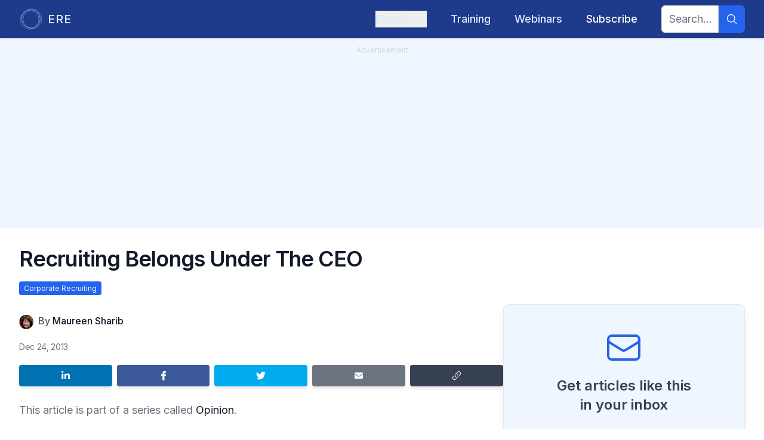

--- FILE ---
content_type: text/html; charset=utf-8
request_url: https://www.ere.net/articles/recruiting-belongs-under-the-ceo
body_size: 16221
content:
<!DOCTYPE html><html lang="en"><head><meta charSet="utf-8"/><meta name="viewport" content="width=device-width, initial-scale=1"/><link rel="preload" href="/_next/static/media/e4af272ccee01ff0-s.p.woff2" as="font" crossorigin="" type="font/woff2"/><link rel="stylesheet" href="/_next/static/css/8a7c16802f4f1eae.css" data-precedence="next"/><link rel="stylesheet" href="/_next/static/css/3add334ee59f67ac.css" data-precedence="next"/><link rel="preload" as="script" fetchPriority="low" href="/_next/static/chunks/webpack-673d91f3adbdd7fe.js"/><script src="/_next/static/chunks/fd9d1056-194bf564577f53ab.js" async=""></script><script src="/_next/static/chunks/23-8f451e0f8590540f.js" async=""></script><script src="/_next/static/chunks/main-app-f73cdb3bce740b12.js" async=""></script><script src="/_next/static/chunks/f7333993-9153ea0aedc7b9d4.js" async=""></script><script src="/_next/static/chunks/231-211708045ad2bd4f.js" async=""></script><script src="/_next/static/chunks/445-705b10a5eb5b7f58.js" async=""></script><script src="/_next/static/chunks/881-53d667329274371f.js" async=""></script><script src="/_next/static/chunks/95-f7de5fe13c282093.js" async=""></script><script src="/_next/static/chunks/210-0aa419f980d9e096.js" async=""></script><script src="/_next/static/chunks/686-6fe892981d83f8ba.js" async=""></script><script src="/_next/static/chunks/795-e3f03a538dfece8b.js" async=""></script><script src="/_next/static/chunks/357-d4d7fda884752c11.js" async=""></script><script src="/_next/static/chunks/app/layout-13bd1505b57fbb0e.js" async=""></script><script src="/_next/static/chunks/173-a35a21b65cedb6bb.js" async=""></script><script src="/_next/static/chunks/app/error-ec7056af017be4ef.js" async=""></script><script src="/_next/static/chunks/444-bd59adca0e389c5e.js" async=""></script><script src="/_next/static/chunks/186-c05dd3bc78aba89c.js" async=""></script><script src="/_next/static/chunks/121-af953db2599e5c4c.js" async=""></script><script src="/_next/static/chunks/191-ee8a5fc707ff0700.js" async=""></script><script src="/_next/static/chunks/app/articles/%5Bslug%5D/page-57c2fc3138bebe4c.js" async=""></script><script src="/_next/static/chunks/app/global-error-8222d1b31f961eaa.js" async=""></script><link rel="preload" href="https://www.googletagmanager.com/gtm.js?id=GTM-5W3PMHCJ" as="script"/><link rel="preload" href="https://securepubads.g.doubleclick.net/tag/js/gpt.js" as="script"/><link rel="preload" href="https://www.google.com/recaptcha/api.js?render=6LcwCPorAAAAAJNeL7FTHtnUUP4ep148j2IDFS38" as="script"/><meta name="theme-color" content="#000000"/><title>Recruiting Belongs Under The CEO | ERE</title><meta name="keywords" content="corporate recruiting,recruiting,hiring,talent acquisition,ERE,news,articles,conference"/><meta name="robots" content="index, follow"/><link rel="canonical" href="https://www.ere.net/articles/recruiting-belongs-under-the-ceo"/><meta property="og:title" content="Recruiting Belongs Under The CEO | ERE"/><meta property="og:url" content="https://www.ere.net/articles/recruiting-belongs-under-the-ceo"/><meta property="og:site_name" content="ERE"/><meta property="og:locale" content="en-US"/><meta property="og:image" content="https://www.ere.net/images/ere_default_image.jpg"/><meta property="og:image:width" content="1200"/><meta property="og:image:height" content="628"/><meta name="twitter:card" content="summary_large_image"/><meta name="twitter:title" content="Recruiting Belongs Under The CEO | ERE"/><meta name="twitter:image" content="https://www.ere.net/images/ere_default_image.jpg"/><meta name="twitter:image:width" content="1200"/><meta name="twitter:image:height" content="628"/><link rel="icon" href="/images/favicons/ere.ico"/><meta name="next-size-adjust"/><script src="/_next/static/chunks/polyfills-78c92fac7aa8fdd8.js" noModule=""></script></head><body id="layoutBody" class="__variable_f367f3 font-sans"><div id="div-gpt-ad-123456789"></div><div class="flex min-h-screen flex-col"><div class="flex flex-grow flex-col justify-center"><header class="bg-main-primary sticky top-0 z-20 w-full shadow"><div class="relative" data-headlessui-state=""><div class="mx-auto flex max-w-7xl justify-between px-4 py-1 sm:px-6 lg:px-8"><div class="group flex flex-none items-center justify-start py-2"><a href="/"><div class="flex space-x-2"><div class="fill-main-textLight stroke-main-textLight group-hover:stroke-main-textLightHover h-10 w-10 stroke-3 p-0.5 group-hover:fill-white lg:h-10 lg:w-10"><svg xmlns="http://www.w3.org/2000/svg" viewBox="0 0 333 333"><circle cx="145" cy="180" r="145" fill="none"></circle><circle cx="161" cy="152" r="145" fill="none"></circle><circle cx="188" cy="166.5" r="145" fill="none"></circle><circle cx="167" cy="166.5" r="145" fill="none"></circle></svg></div><div class="text-main-textLight group-hover:text-main-textLightHover inline-flex items-center text-lg font-medium tracking-wider lg:text-xl">ERE</div></div></a></div><div class="flex items-center justify-between md:justify-start md:space-x-4 md:text-sm lg:space-x-10 lg:text-lg"><div class="-my-2 -mr-2 md:hidden"><button class="text-main-textLight hover:bg-main-secondary focus:ring-main-primaryContrast inline-flex items-center justify-center rounded-md p-2 hover:text-white focus:outline-none focus:ring-2 focus:ring-inset" type="button" aria-expanded="false" data-headlessui-state=""><span class="sr-only">Open menu</span><svg stroke="currentColor" fill="currentColor" stroke-width="0" viewBox="0 0 24 24" aria-hidden="true" class="h-6 w-6" height="1em" width="1em" xmlns="http://www.w3.org/2000/svg"><path fill-rule="evenodd" d="M3 6.75A.75.75 0 0 1 3.75 6h16.5a.75.75 0 0 1 0 1.5H3.75A.75.75 0 0 1 3 6.75ZM3 12a.75.75 0 0 1 .75-.75h16.5a.75.75 0 0 1 0 1.5H3.75A.75.75 0 0 1 3 12Zm0 5.25a.75.75 0 0 1 .75-.75h16.5a.75.75 0 0 1 0 1.5H3.75a.75.75 0 0 1-.75-.75Z" clip-rule="evenodd"></path></svg></button></div><nav class="hidden space-x-10 py-2 md:flex"><div class="relative" data-headlessui-state=""><button class="text-main-textLight no-text-shadow hover:text-shadow-lg group inline-flex items-center font-medium hover:text-white focus:outline-none md:text-sm lg:text-lg" type="button" aria-expanded="false" data-headlessui-state=""><span>Events</span><svg stroke="currentColor" fill="currentColor" stroke-width="0" viewBox="0 0 24 24" aria-hidden="true" class="text-main-textLight ml-2 h-3.5 w-3.5 duration-200 group-hover:text-white ui-open:-rotate-180 lg:h-5 lg:w-5" height="1em" width="1em" xmlns="http://www.w3.org/2000/svg"><path fill-rule="evenodd" d="M12.53 16.28a.75.75 0 0 1-1.06 0l-7.5-7.5a.75.75 0 0 1 1.06-1.06L12 14.69l6.97-6.97a.75.75 0 1 1 1.06 1.06l-7.5 7.5Z" clip-rule="evenodd"></path></svg></button></div></nav><div hidden="" style="position:fixed;top:1px;left:1px;width:1px;height:0;padding:0;margin:-1px;overflow:hidden;clip:rect(0, 0, 0, 0);white-space:nowrap;border-width:0;display:none"></div><nav class="hidden py-2 md:flex"><a href="/training"><div class="no-text-shadow hover:text-shadow-lg inline-flex items-center font-medium hover:text-white focus:outline-none text-main-textLight">Training</div></a></nav><nav class="hidden py-2 md:flex"><a href="/webinars"><div class="no-text-shadow hover:text-shadow-lg inline-flex items-center font-medium hover:text-white focus:outline-none text-main-textLight">Webinars</div></a></nav><nav class="hidden py-2 md:flex"><a href="/subscribe"><div class="no-text-shadow hover:text-shadow-lg inline-flex items-center font-medium hover:text-white focus:outline-none text-white">Subscribe</div></a></nav><nav class="hidden space-x-10 md:flex"><form class="flex w-full items-center justify-end"><div class="flex w-full rounded-md justify-end"><input type="text" class="focus:border-main-accentsLight focus:ring-main-accentsLight peer block rounded-l-md border border-gray-300 px-3 py-2 text-gray-900 outline-none duration-700 focus:ring-2 w-full md:w-24 md:text-sm lg:text-lg" placeholder="Search..." name="searchTerm"/><button aria-label="Search" type="submit" class="bg-main-accentsLight hover:bg-main-accentsLightHover peer-focus:ring-main-accentsLight flex items-center justify-center rounded-r-md px-3 peer-focus:ring-2"><svg stroke="currentColor" fill="currentColor" stroke-width="0" viewBox="0 0 24 24" aria-hidden="true" class="text-main-accentsLightText h-5 w-5" height="1em" width="1em" xmlns="http://www.w3.org/2000/svg"><path fill-rule="evenodd" d="M10.5 3.75a6.75 6.75 0 1 0 0 13.5 6.75 6.75 0 0 0 0-13.5ZM2.25 10.5a8.25 8.25 0 1 1 14.59 5.28l4.69 4.69a.75.75 0 1 1-1.06 1.06l-4.69-4.69A8.25 8.25 0 0 1 2.25 10.5Z" clip-rule="evenodd"></path></svg></button></div></form></nav></div></div></div><div hidden="" style="position:fixed;top:1px;left:1px;width:1px;height:0;padding:0;margin:-1px;overflow:hidden;clip:rect(0, 0, 0, 0);white-space:nowrap;border-width:0;display:none"></div></header><main class="selection:bg-main-textDark flex flex-grow flex-col selection:text-white"><div class="relative"><script type="application/ld+json">{"@context":"https://schema.org","@type":"NewsArticle","headline":"Recruiting Belongs Under The CEO","datePublished":"2013-12-24T11:14:05.000Z","author":[{"@type":"Person","name":"Maureen Sharib","url":"https://www.ere.net/authors/maureen-sharib"}]}</script><div class="bg-main-50 sticky top-16 z-10 h-1 w-full"><div style="width:NaN%" class="bg-main-400 h-full rounded-r-full"></div></div><div class="mainAd bg-main-50 px-8 pb-8 text-gray-300"><div class="p-2 text-center text-xs">Advertisement</div><div id="div-gpt-ad-1674521318412-0" class="flex justify-center"></div></div><div class="mx-auto max-w-2xl px-4 py-8 sm:px-6 lg:max-w-7xl lg:px-8"><div class="w-full lg:w-2/3" id="headlineContainer"><h1 itemProp="headline" class="pb-2 text-2xl font-semibold tracking-tight text-gray-900 md:text-3xl xl:text-4xl">Recruiting Belongs Under The CEO</h1><h2 class="pb-2 text-lg font-medium tracking-tight text-gray-500 md:text-xl xl:text-2xl"></h2><ul class="flex flex-wrap gap-x-2 gap-y-1 pb-4"><li class=""><a class="bg-main-accentsDark text-main-50 hover:bg-main-accentsDarkHover rounded px-2 py-1 text-xs hover:text-white" href="/categories/corporate-recruiting">Corporate Recruiting</a></li></ul></div><div class=" lg:flex lg:gap-x-8"><div class="w-full lg:w-2/3"><div id="articleContainer"><div></div><div class="flex py-4"><div class="mr-2 flex flex-none -space-x-3 overflow-hidden sm:-space-x-2"><div><img alt="Maureen Sharib" loading="lazy" width="24" height="24" decoding="async" data-nimg="1" class="inline-block h-6 w-6 rounded-full ring-2 ring-white" style="color:transparent" srcSet="/_next/image?url=https%3A%2F%2Fapi.eremedia.com%2Fwp-content%2Fuploads%2F2014%2F10%2FMaureen.png&amp;w=32&amp;q=75 1x, /_next/image?url=https%3A%2F%2Fapi.eremedia.com%2Fwp-content%2Fuploads%2F2014%2F10%2FMaureen.png&amp;w=48&amp;q=75 2x" src="/_next/image?url=https%3A%2F%2Fapi.eremedia.com%2Fwp-content%2Fuploads%2F2014%2F10%2FMaureen.png&amp;w=48&amp;q=75"/></div></div><div class=""><div class="inline min-w-min"><div class="inline text-sm font-medium text-gray-600 lg:text-base">By <a class="" href="/authors/maureen-sharib">Maureen Sharib</a></div></div></div></div><div class="flex divide-x-2 divide-gray-300 py-1 text-sm tracking-tight text-gray-500">Dec 24, 2013</div><div class="flex items-center justify-between space-x-2 py-4"><a class="mb-2 shrink basis-1/5 rounded bg-linkedin py-2.5 text-xs font-medium leading-tight text-white shadow-md transition-flexBasis delay-150 duration-700 ease-in-out hover:basis-2/5 hover:text-white hover:shadow-lg focus:shadow-lg focus:outline-none focus:ring-0 active:shadow-lg" href="https://www.linkedin.com/shareArticle?mini=true&amp;url=https://www.ere.net/articles/recruiting-belongs-under-the-ceo" target="_blank" rel="noopener noreferrer" aria-label="Share on LinkedIn"><svg xmlns="http://www.w3.org/2000/svg" viewBox="0 0 448 512" class="mx-auto block h-4 w-4"><path fill="currentColor" d="M100.28 448H7.4V148.9h92.88zM53.79 108.1C24.09 108.1 0 83.5 0 53.8a53.79 53.79 0 0 1 107.58 0c0 29.7-24.1 54.3-53.79 54.3zM447.9 448h-92.68V302.4c0-34.7-.7-79.2-48.29-79.2-48.29 0-55.69 37.7-55.69 76.7V448h-92.78V148.9h89.08v40.8h1.3c12.4-23.5 42.69-48.3 87.88-48.3 94 0 111.28 61.9 111.28 142.3V448z"></path></svg></a><a class="mb-2 shrink basis-1/5 rounded bg-facebook py-2.5 text-xs font-medium leading-tight text-white shadow-md transition-flexBasis delay-150 duration-700 ease-in-out hover:basis-2/5 hover:text-white hover:shadow-lg focus:shadow-lg focus:outline-none focus:ring-0 active:shadow-lg" href="https://www.facebook.com/sharer/sharer.php?u=https://www.ere.net/articles/recruiting-belongs-under-the-ceo" target="_blank" rel="noopener noreferrer" aria-label="Share on Facebook"><div><svg xmlns="http://www.w3.org/2000/svg" viewBox="0 0 320 512" class="mx-auto block h-4 w-4"><path fill="currentColor" d="M279.14 288l14.22-92.66h-88.91v-60.13c0-25.35 12.42-50.06 52.24-50.06h40.42V6.26S260.43 0 225.36 0c-73.22 0-121.08 44.38-121.08 124.72v70.62H22.89V288h81.39v224h100.17V288z"></path></svg></div></a><a class="mb-2 shrink basis-1/5 rounded bg-twitter py-2.5 text-xs font-medium leading-tight text-white shadow-md transition-flexBasis delay-150 duration-700 ease-in-out hover:basis-2/5 hover:text-white hover:shadow-lg focus:shadow-lg focus:outline-none focus:ring-0 active:shadow-lg" href="https://twitter.com/intent/tweet?url=https://www.ere.net/articles/recruiting-belongs-under-the-ceo" target="_blank" rel="noopener noreferrer" aria-label="Share on Twitter"><svg xmlns="http://www.w3.org/2000/svg" viewBox="0 0 512 512" class="mx-auto block h-4 w-4"><path fill="currentColor" d="M459.37 151.716c.325 4.548.325 9.097.325 13.645 0 138.72-105.583 298.558-298.558 298.558-59.452 0-114.68-17.219-161.137-47.106 8.447.974 16.568 1.299 25.34 1.299 49.055 0 94.213-16.568 130.274-44.832-46.132-.975-84.792-31.188-98.112-72.772 6.498.974 12.995 1.624 19.818 1.624 9.421 0 18.843-1.3 27.614-3.573-48.081-9.747-84.143-51.98-84.143-102.985v-1.299c13.969 7.797 30.214 12.67 47.431 13.319-28.264-18.843-46.781-51.005-46.781-87.391 0-19.492 5.197-37.36 14.294-52.954 51.655 63.675 129.3 105.258 216.365 109.807-1.624-7.797-2.599-15.918-2.599-24.04 0-57.828 46.782-104.934 104.934-104.934 30.213 0 57.502 12.67 76.67 33.137 23.715-4.548 46.456-13.32 66.599-25.34-7.798 24.366-24.366 44.833-46.132 57.827 21.117-2.273 41.584-8.122 60.426-16.243-14.292 20.791-32.161 39.308-52.628 54.253z"></path></svg></a><a class="mb-2 shrink basis-1/5 rounded bg-gray-500 py-2.5 text-xs font-medium leading-tight text-white shadow-md transition-flexBasis delay-150 duration-700 ease-in-out hover:basis-2/5 hover:text-white hover:shadow-lg focus:shadow-lg focus:outline-none focus:ring-0 active:shadow-lg" href="mailto:?subject=Article: Recruiting Belongs Under The CEO&amp;body=Check out this article on ERE!%0A%0Ahttps://www.ere.net/articles/recruiting-belongs-under-the-ceo" target="_blank" rel="noopener noreferrer" aria-label="Share by email"><svg stroke="currentColor" fill="currentColor" stroke-width="0" viewBox="0 0 24 24" aria-hidden="true" class="mx-auto block h-4 w-4" height="1em" width="1em" xmlns="http://www.w3.org/2000/svg"><path d="M1.5 8.67v8.58a3 3 0 0 0 3 3h15a3 3 0 0 0 3-3V8.67l-8.928 5.493a3 3 0 0 1-3.144 0L1.5 8.67Z"></path><path d="M22.5 6.908V6.75a3 3 0 0 0-3-3h-15a3 3 0 0 0-3 3v.158l9.714 5.978a1.5 1.5 0 0 0 1.572 0L22.5 6.908Z"></path></svg></a><button class="relative mb-2 flex shrink basis-1/5 rounded bg-gray-700 py-2.5 text-xs font-medium leading-tight text-white shadow-md transition-flexBasis delay-150 duration-700 ease-in-out hover:basis-2/5 hover:text-white hover:shadow-lg focus:shadow-lg focus:outline-none focus:ring-0 active:shadow-lg" aria-label="Copy link"><svg stroke="currentColor" fill="currentColor" stroke-width="0" viewBox="0 0 24 24" aria-hidden="true" class="mx-auto block h-4 w-4" height="1em" width="1em" xmlns="http://www.w3.org/2000/svg"><path fill-rule="evenodd" d="M19.902 4.098a3.75 3.75 0 0 0-5.304 0l-4.5 4.5a3.75 3.75 0 0 0 1.035 6.037.75.75 0 0 1-.646 1.353 5.25 5.25 0 0 1-1.449-8.45l4.5-4.5a5.25 5.25 0 1 1 7.424 7.424l-1.757 1.757a.75.75 0 1 1-1.06-1.06l1.757-1.757a3.75 3.75 0 0 0 0-5.304Zm-7.389 4.267a.75.75 0 0 1 1-.353 5.25 5.25 0 0 1 1.449 8.45l-4.5 4.5a5.25 5.25 0 1 1-7.424-7.424l1.757-1.757a.75.75 0 1 1 1.06 1.06l-1.757 1.757a3.75 3.75 0 1 0 5.304 5.304l4.5-4.5a3.75 3.75 0 0 0-1.035-6.037.75.75 0 0 1-.354-1Z" clip-rule="evenodd"></path></svg><div class="absolute left-1/2 z-20 m-4 mx-auto -translate-x-1/2 -translate-y-16 rounded bg-gray-700 px-2 py-1 text-sm text-gray-100 transition-opacity delay-100 duration-500 ease-in-out after:absolute after:left-1/2 after:top-[100%] after:-translate-x-1/2 after:border-8 after:border-x-transparent after:border-b-transparent after:border-t-gray-700 after:content-[&#x27;&#x27;] opacity-0">Copied!</div></button></div><div class="pb-2"><div class="prose-md prose italic text-gray-500 lg:prose-lg lg:max-w-full">This article is part of a series called<!-- --> <a href="/series/opinion">Opinion</a>.</div></div><section itemProp="articleBody" class="prose-md prose prose-quoteless lg:prose-lg lg:max-w-full"><!--$--><blockquote><p>Dear Mr. CEO,</p>
<p>It’s come to my attention that many of you now believe recruiting key talent is the No. 1 priority nowadays.</p>
<p>If you really believe this — and those of you with the sense God gave mules should — then you’re probably wondering how in the world are you going to do that.</p>
<p><a href="https://www.ere.net/2013/12/11/recruiting-does-it-need-a-new-home-how-about-over-in-marketing/#comments">Here’s a wonderful article</a> by a colleague of mine in an organization I belong to — ERE — and if you’ve never heard of it it’s because you’re really only just coming lately to this management epiphany we’re about to talk about and you’re to be forgiven because — after all — <em>recruiters</em>?</p>
<p>Nobody really took <em>them</em> too seriously ever before.</p>
<p>All that’s about to change and this is your opportunity to be in the beginning of one of the most revolutionary and powerful movements that will change the competitive landscapes of companies today.</p>
<p>Jacque Vilet offers a solution in her provocative article that suggests moving Recruiting out from under HR and placing it in the Marketing department.</p>
<p>We all (more and less) loved her for her point of view, but some of us came up with an alternative proposition — why not move Recruiting <em>under you?</em></p>
<p>Yes, you!</p>
<p>I see you lookin’ around for someone to pawn this off on.</p>
<p>No, I’m talkin’ to you — Mr. Chief Executive Officer.</p>
<p>You — the guy who makes the final decisions around there — the guy everyone holds answerable for everything.</p>
<p><em>You.</em><em> </em></p>
<p>Maybe you’re worried your number’s about to come up and you’re going to be the one in four CEOs about to be unable to pursue a market opportunity or cancel/delay a strategic initiative because of talent challenges as reported in that <a href="http://www.pwc.com/gx/en/ceo-survey/2012/key-findings/hr-talent-strategies.jhtml">PricewaterhouseCoopers CEO survey</a> Jacque referred to in <em>her</em> article.</p>
<p>You might be in that one third of all CEOs concerned that skills shortages will impact your company’s ability to innovate effectively.</p>
<p>(By the way and for the record, those of us in recruiting believe that one-third number should be a whole lot higher.  That’s one good reason you should <a href="http://auth.ere.net/register/1">join ERE</a>. That, and because it’s FREE!)</p>
<p>This isn’t a solicitation for you to join another delivered-in-your-email-daily hodgepodge of self-important pundits (though we have our fair share and you’re readin’ one!) but an invitation for you to explore how to drive exponential value by aligning yourself with a resource that can offer you guidelines to <em>help you find someone with a comprehensive understanding of talent today and talent tomorrow.</em></p>
<p>I’m talking about choosing someone — maybe someone in your organization or someone outside — who <em>understands</em> recruiting and understands how recruiting can <em>directly increase revenue </em>in your organization.</p>
<p>No, no, not your HR executive vice president who shows up dutifully with that Hail-Fellow-Well-Met salute at your monthly roundtable and suggests golf dates with you afterwards.</p>
<p>Can’t you see he’s just (mostly silently) marking time ‘til retirement?</p>
<p>Not the HR lady either.</p>
<p>Her mind’s on interview scheduling and background checks and onboarding and benefits and the affair that’s threatening to turn into a sexual discrimination lawsuit over in the R&amp;D building and well — you know — she has her hands full.</p>
<p>I’m talking about someone who understands your employees’ views and needs and can give you an assessment of realistic internal advancement in your workforce; someone who gets labor costs, staff productivity, the costs of employee turnover and a return on investment on human capital.</p>
<p>Someone who can help keep your talent-related expenses in check; prevent your quality standards from falling; help you achieve your growth forecasts where you’re based (or overseas) and enable pursuit of market opportunities and innovation and implementation of key strategic initiatives.</p>
<p><em>Someone who can do all the above with the right decisions on talent and who can give you comprehensive information on that talent and who is only a phone call away from your office.</em></p>
<p>Someone who reports directly to you!</p></blockquote>
<!--/$--></section><div class="pt-2"><div class="prose-md prose italic text-gray-500 lg:prose-lg lg:max-w-full">This article is part of a series called<!-- --> <a href="/series/opinion">Opinion</a>.</div></div></div><div class="flex items-center justify-between space-x-2 py-4"><a class="mb-2 shrink basis-1/5 rounded bg-linkedin py-2.5 text-xs font-medium leading-tight text-white shadow-md transition-flexBasis delay-150 duration-700 ease-in-out hover:basis-2/5 hover:text-white hover:shadow-lg focus:shadow-lg focus:outline-none focus:ring-0 active:shadow-lg" href="https://www.linkedin.com/shareArticle?mini=true&amp;url=https://www.ere.net/articles/recruiting-belongs-under-the-ceo" target="_blank" rel="noopener noreferrer" aria-label="Share on LinkedIn"><svg xmlns="http://www.w3.org/2000/svg" viewBox="0 0 448 512" class="mx-auto block h-4 w-4"><path fill="currentColor" d="M100.28 448H7.4V148.9h92.88zM53.79 108.1C24.09 108.1 0 83.5 0 53.8a53.79 53.79 0 0 1 107.58 0c0 29.7-24.1 54.3-53.79 54.3zM447.9 448h-92.68V302.4c0-34.7-.7-79.2-48.29-79.2-48.29 0-55.69 37.7-55.69 76.7V448h-92.78V148.9h89.08v40.8h1.3c12.4-23.5 42.69-48.3 87.88-48.3 94 0 111.28 61.9 111.28 142.3V448z"></path></svg></a><a class="mb-2 shrink basis-1/5 rounded bg-facebook py-2.5 text-xs font-medium leading-tight text-white shadow-md transition-flexBasis delay-150 duration-700 ease-in-out hover:basis-2/5 hover:text-white hover:shadow-lg focus:shadow-lg focus:outline-none focus:ring-0 active:shadow-lg" href="https://www.facebook.com/sharer/sharer.php?u=https://www.ere.net/articles/recruiting-belongs-under-the-ceo" target="_blank" rel="noopener noreferrer" aria-label="Share on Facebook"><div><svg xmlns="http://www.w3.org/2000/svg" viewBox="0 0 320 512" class="mx-auto block h-4 w-4"><path fill="currentColor" d="M279.14 288l14.22-92.66h-88.91v-60.13c0-25.35 12.42-50.06 52.24-50.06h40.42V6.26S260.43 0 225.36 0c-73.22 0-121.08 44.38-121.08 124.72v70.62H22.89V288h81.39v224h100.17V288z"></path></svg></div></a><a class="mb-2 shrink basis-1/5 rounded bg-twitter py-2.5 text-xs font-medium leading-tight text-white shadow-md transition-flexBasis delay-150 duration-700 ease-in-out hover:basis-2/5 hover:text-white hover:shadow-lg focus:shadow-lg focus:outline-none focus:ring-0 active:shadow-lg" href="https://twitter.com/intent/tweet?url=https://www.ere.net/articles/recruiting-belongs-under-the-ceo" target="_blank" rel="noopener noreferrer" aria-label="Share on Twitter"><svg xmlns="http://www.w3.org/2000/svg" viewBox="0 0 512 512" class="mx-auto block h-4 w-4"><path fill="currentColor" d="M459.37 151.716c.325 4.548.325 9.097.325 13.645 0 138.72-105.583 298.558-298.558 298.558-59.452 0-114.68-17.219-161.137-47.106 8.447.974 16.568 1.299 25.34 1.299 49.055 0 94.213-16.568 130.274-44.832-46.132-.975-84.792-31.188-98.112-72.772 6.498.974 12.995 1.624 19.818 1.624 9.421 0 18.843-1.3 27.614-3.573-48.081-9.747-84.143-51.98-84.143-102.985v-1.299c13.969 7.797 30.214 12.67 47.431 13.319-28.264-18.843-46.781-51.005-46.781-87.391 0-19.492 5.197-37.36 14.294-52.954 51.655 63.675 129.3 105.258 216.365 109.807-1.624-7.797-2.599-15.918-2.599-24.04 0-57.828 46.782-104.934 104.934-104.934 30.213 0 57.502 12.67 76.67 33.137 23.715-4.548 46.456-13.32 66.599-25.34-7.798 24.366-24.366 44.833-46.132 57.827 21.117-2.273 41.584-8.122 60.426-16.243-14.292 20.791-32.161 39.308-52.628 54.253z"></path></svg></a><a class="mb-2 shrink basis-1/5 rounded bg-gray-500 py-2.5 text-xs font-medium leading-tight text-white shadow-md transition-flexBasis delay-150 duration-700 ease-in-out hover:basis-2/5 hover:text-white hover:shadow-lg focus:shadow-lg focus:outline-none focus:ring-0 active:shadow-lg" href="mailto:?subject=Article: Recruiting Belongs Under The CEO&amp;body=Check out this article on ERE!%0A%0Ahttps://www.ere.net/articles/recruiting-belongs-under-the-ceo" target="_blank" rel="noopener noreferrer" aria-label="Share by email"><svg stroke="currentColor" fill="currentColor" stroke-width="0" viewBox="0 0 24 24" aria-hidden="true" class="mx-auto block h-4 w-4" height="1em" width="1em" xmlns="http://www.w3.org/2000/svg"><path d="M1.5 8.67v8.58a3 3 0 0 0 3 3h15a3 3 0 0 0 3-3V8.67l-8.928 5.493a3 3 0 0 1-3.144 0L1.5 8.67Z"></path><path d="M22.5 6.908V6.75a3 3 0 0 0-3-3h-15a3 3 0 0 0-3 3v.158l9.714 5.978a1.5 1.5 0 0 0 1.572 0L22.5 6.908Z"></path></svg></a><button class="relative mb-2 flex shrink basis-1/5 rounded bg-gray-700 py-2.5 text-xs font-medium leading-tight text-white shadow-md transition-flexBasis delay-150 duration-700 ease-in-out hover:basis-2/5 hover:text-white hover:shadow-lg focus:shadow-lg focus:outline-none focus:ring-0 active:shadow-lg" aria-label="Copy link"><svg stroke="currentColor" fill="currentColor" stroke-width="0" viewBox="0 0 24 24" aria-hidden="true" class="mx-auto block h-4 w-4" height="1em" width="1em" xmlns="http://www.w3.org/2000/svg"><path fill-rule="evenodd" d="M19.902 4.098a3.75 3.75 0 0 0-5.304 0l-4.5 4.5a3.75 3.75 0 0 0 1.035 6.037.75.75 0 0 1-.646 1.353 5.25 5.25 0 0 1-1.449-8.45l4.5-4.5a5.25 5.25 0 1 1 7.424 7.424l-1.757 1.757a.75.75 0 1 1-1.06-1.06l1.757-1.757a3.75 3.75 0 0 0 0-5.304Zm-7.389 4.267a.75.75 0 0 1 1-.353 5.25 5.25 0 0 1 1.449 8.45l-4.5 4.5a5.25 5.25 0 1 1-7.424-7.424l1.757-1.757a.75.75 0 1 1 1.06 1.06l-1.757 1.757a3.75 3.75 0 1 0 5.304 5.304l4.5-4.5a3.75 3.75 0 0 0-1.035-6.037.75.75 0 0 1-.354-1Z" clip-rule="evenodd"></path></svg><div class="absolute left-1/2 z-20 m-4 mx-auto -translate-x-1/2 -translate-y-16 rounded bg-gray-700 px-2 py-1 text-sm text-gray-100 transition-opacity delay-100 duration-500 ease-in-out after:absolute after:left-1/2 after:top-[100%] after:-translate-x-1/2 after:border-8 after:border-x-transparent after:border-b-transparent after:border-t-gray-700 after:content-[&#x27;&#x27;] opacity-0">Copied!</div></button></div><div class="mt-10 hidden lg:block"><div class="bg-main-50 rounded-lg border p-6 shadow-lg lg:mx-auto lg:max-w-md"><div class="flex flex-col justify-evenly px-4 py-4"><div class="flex justify-center pb-4"><svg stroke="currentColor" fill="none" stroke-width="1.5" viewBox="0 0 24 24" aria-hidden="true" class="text-main-textDark h-16 w-16" height="1em" width="1em" xmlns="http://www.w3.org/2000/svg"><path stroke-linecap="round" stroke-linejoin="round" d="M21.75 6.75v10.5a2.25 2.25 0 0 1-2.25 2.25h-15a2.25 2.25 0 0 1-2.25-2.25V6.75m19.5 0A2.25 2.25 0 0 0 19.5 4.5h-15a2.25 2.25 0 0 0-2.25 2.25m19.5 0v.243a2.25 2.25 0 0 1-1.07 1.916l-7.5 4.615a2.25 2.25 0 0 1-2.36 0L3.32 8.91a2.25 2.25 0 0 1-1.07-1.916V6.75"></path></svg></div><div class="text-center text-2xl font-semibold text-gray-700">Get articles like this</div><div class="text-center text-2xl font-semibold text-gray-700">in your inbox</div><div class="w-full py-5"><div class="mx-auto max-w-lg text-center text-base text-gray-500">The longest running and most trusted source of information serving talent acquisition professionals.</div></div><form noValidate="" class="flex max-w-none grow lg:max-w-none flex-col"><input type="hidden" name="beehiivListId" value="pub_0772189b-4a27-448e-a4b8-fd6625ed4cae"/><input type="hidden" name="activeCampaignAutomations.activeCampaignSubscribeAutomationId" value="30"/><div class="grow"><div class="flex justify-center"><label for="user.email" class="sr-only">Email address</label><input id="user.email" type="email" autoComplete="email" class="focus:border-main-accentsDark focus:ring-main-accentsDark w-full appearance-none rounded-md border border-gray-300 bg-white px-4 py-3 text-base text-gray-900 placeholder-gray-500 focus:outline-none max-w-sm" placeholder="Enter your email" name="user.email"/></div><div class="mb-2"><div class="h-5"></div></div></div><div class="flex justify-center rounded-md"><button class="inline-flex w-full items-center justify-center rounded-md border border-transparent px-6 py-3 text-base font-medium shadow-sm disabled:opacity-50 max-w-sm bg-main-accentsDark text-main-accentsDarkText hover:bg-main-accentsDarkHover" type="submit">Subscribe</button></div></form></div></div></div></div><div class="flex w-full flex-col justify-evenly pt-5 lg:-mt-5 lg:w-1/3 lg:pt-0"><div class="grow"><div class="py-5 lg:sticky lg:top-20"><div class="bg-main-50 rounded-lg border p-6 shadow-lg lg:mx-auto lg:max-w-md"><div class="flex flex-col justify-evenly px-4 py-4"><div class="flex justify-center pb-4"><svg stroke="currentColor" fill="none" stroke-width="1.5" viewBox="0 0 24 24" aria-hidden="true" class="text-main-textDark h-16 w-16" height="1em" width="1em" xmlns="http://www.w3.org/2000/svg"><path stroke-linecap="round" stroke-linejoin="round" d="M21.75 6.75v10.5a2.25 2.25 0 0 1-2.25 2.25h-15a2.25 2.25 0 0 1-2.25-2.25V6.75m19.5 0A2.25 2.25 0 0 0 19.5 4.5h-15a2.25 2.25 0 0 0-2.25 2.25m19.5 0v.243a2.25 2.25 0 0 1-1.07 1.916l-7.5 4.615a2.25 2.25 0 0 1-2.36 0L3.32 8.91a2.25 2.25 0 0 1-1.07-1.916V6.75"></path></svg></div><div class="text-center text-2xl font-semibold text-gray-700">Get articles like this</div><div class="text-center text-2xl font-semibold text-gray-700">in your inbox</div><div class="w-full py-5"><div class="mx-auto max-w-lg text-center text-base text-gray-500">The longest running and most trusted source of information serving talent acquisition professionals.</div></div><form noValidate="" class="flex max-w-none grow lg:max-w-none flex-col"><input type="hidden" name="beehiivListId" value="pub_0772189b-4a27-448e-a4b8-fd6625ed4cae"/><input type="hidden" name="activeCampaignAutomations.activeCampaignSubscribeAutomationId" value="30"/><div class="grow"><div class="flex justify-center"><label for="user.email" class="sr-only">Email address</label><input id="user.email" type="email" autoComplete="email" class="focus:border-main-accentsDark focus:ring-main-accentsDark w-full appearance-none rounded-md border border-gray-300 bg-white px-4 py-3 text-base text-gray-900 placeholder-gray-500 focus:outline-none max-w-sm" placeholder="Enter your email" name="user.email"/></div><div class="mb-2"><div class="h-5"></div></div></div><div class="flex justify-center rounded-md"><button class="inline-flex w-full items-center justify-center rounded-md border border-transparent px-6 py-3 text-base font-medium shadow-sm disabled:opacity-50 max-w-sm bg-main-accentsDark text-main-accentsDarkText hover:bg-main-accentsDarkHover" type="submit">Subscribe</button></div></form></div></div></div></div><div class="grow"><div class="sideAd py-5 lg:sticky lg:top-12"><div class="text-gray-300"><div class="p-2 text-center text-xs">Advertisement</div><div id="div-gpt-ad-1674521405702-0" class="flex justify-center"></div></div></div></div><div class="grow"><div class="py-5 lg:sticky lg:top-20"><div><div class="border-main-secondary border-b-4 text-lg font-bold text-gray-700 lg:text-xl">Related Articles</div><div class="divide-main-secondary flex flex-col justify-start divide-y"><div class="py-3"><a class="text-base font-semibold" href="/articles/recruiters-say-they-want-adaptable-talent-why-do-their-processes-filter-it-out">Recruiters Say They Want Adaptable Talent. Why Do Their Processes Filter It Out?</a><div class="text-sm text-gray-600"><a class="hover:text-gray-800" href="/authors/trond-arne-undheim">Trond Arne Undheim</a> | <span><span>Jan 6, 2026</span></span></div></div><div class="py-3"><a class="text-base font-semibold" href="/articles/the-counteroffer-conundrum-why-recruiters-keep-losing-a-game-that-shouldnt-be-played">The Counteroffer Conundrum: Why Recruiters Keep Losing a Game That Shouldn’t Be Played</a><div class="text-sm text-gray-600"><a class="hover:text-gray-800" href="/authors/jim-stroud">Jim Stroud</a> | <span><span>May 6, 2025</span></span></div></div><div class="py-3"><a class="text-base font-semibold" href="/articles/the-meaningful-meh">The Meaningful Meh</a><div class="text-sm text-gray-600"><a class="hover:text-gray-800" href="/authors/kevin-grossman">Kevin Grossman</a> | <span><span>Mar 11, 2025</span></span></div></div><div class="py-3"><a class="text-base font-semibold" href="/articles/why-most-recruiting-organizations-fail-the-critical-role-of-tactical-execution">Why Most Recruiting Organizations Fail: The Critical Role of Tactical Execution</a><div class="text-sm text-gray-600"><a class="hover:text-gray-800" href="/authors/jason-pistulka">Jason Pistulka</a> | <span><span>Mar 4, 2025</span></span></div></div><div class="py-3"><a class="text-base font-semibold" href="/articles/decoding-the-executive-order-on-gender-identity-key-insights-for-private-employers">Decoding the Executive Order on Gender Identity: Key Insights for Private Employers</a><div class="text-sm text-gray-600"><a class="hover:text-gray-800" href="/authors/geoff-trotier">Geoff Trotier</a> | <span><span>Feb 24, 2025</span></span></div></div></div></div></div></div></div></div></div></div></main></div><footer class="bg-main-primary z-10" aria-labelledby="footer-heading"><h2 id="footer-heading" class="sr-only">Footer</h2><div class="mx-auto max-w-7xl p-6"><div class="mb-8 grid grid-cols-2 gap-8"><div class=""><div class="md:grid md:grid-cols-2 md:gap-x-8"><h3 class="border-main-primaryContrast text-main-200 border-b text-lg font-semibold uppercase tracking-wider md:col-span-2">ERE Brands</h3><ul role="list" class="col-span-1 mt-4 space-y-4"><li><a href="https://www.ere.net" class="text-main-textLight text-lg font-semibold hover:text-white">ERE</a><div class="text-main-200 text-sm"><span>Recruiting News<!-- --> <span class="inline-block md:hidden lg:inline-block">&amp; Information</span></span></div><div class="flex space-x-2 pt-1"><a href="https://www.facebook.com/groups/ererecruiting" target="_blank" rel="noreferrer" class="text-main-footerIcons hover:text-main-footerIconsHover"><span class="sr-only">facebook</span><svg fill="currentColor" viewBox="0 0 24 24" class="h-5 w-5"><path fill-rule="evenodd" d="M22 12c0-5.523-4.477-10-10-10S2 6.477 2 12c0 4.991 3.657 9.128 8.438 9.878v-6.987h-2.54V12h2.54V9.797c0-2.506 1.492-3.89 3.777-3.89 1.094 0 2.238.195 2.238.195v2.46h-1.26c-1.243 0-1.63.771-1.63 1.562V12h2.773l-.443 2.89h-2.33v6.988C18.343 21.128 22 16.991 22 12z" clip-rule="evenodd"></path></svg></a><a href="https://twitter.com/ere_net" target="_blank" rel="noreferrer" class="text-main-footerIcons hover:text-main-footerIconsHover"><span class="sr-only">twitter</span><svg fill="currentColor" viewBox="0 0 24 24" class="h-5 w-5"><path d="M8.29 20.251c7.547 0 11.675-6.253 11.675-11.675 0-.178 0-.355-.012-.53A8.348 8.348 0 0022 5.92a8.19 8.19 0 01-2.357.646 4.118 4.118 0 001.804-2.27 8.224 8.224 0 01-2.605.996 4.107 4.107 0 00-6.993 3.743 11.65 11.65 0 01-8.457-4.287 4.106 4.106 0 001.27 5.477A4.072 4.072 0 012.8 9.713v.052a4.105 4.105 0 003.292 4.022 4.095 4.095 0 01-1.853.07 4.108 4.108 0 003.834 2.85A8.233 8.233 0 012 18.407a11.616 11.616 0 006.29 1.84"></path></svg></a><a href="https://www.linkedin.com/company/815280" target="_blank" rel="noreferrer" class="text-main-footerIcons hover:text-main-footerIconsHover"><span class="sr-only">linkedin</span><svg fill="currentColor" viewBox="0 5 1036 1100" class="h-5 w-5"><path fill-rule="evenodd" d="M0 120c0-33.334 11.667-60.834 35-82.5C58.333 15.833 88.667 5 126 5c36.667 0 66.333 10.666 89 32 23.333 22 35 50.666 35 86 0 32-11.333 58.666-34 80-23.333 22-54 33-92 33h-1c-36.667 0-66.333-11-89-33S0 153.333 0 120zm13 875V327h222v668H13zm345 0h222V622c0-23.334 2.667-41.334 8-54 9.333-22.667 23.5-41.834 42.5-57.5 19-15.667 42.833-23.5 71.5-23.5 74.667 0 112 50.333 112 151v357h222V612c0-98.667-23.333-173.5-70-224.5S857.667 311 781 311c-86 0-153 37-201 111v2h-1l1-2v-95H358c1.333 21.333 2 87.666 2 199 0 111.333-.667 267.666-2 469z" clip-rule="evenodd"></path></svg></a></div></li><li><a href="https://www.tlnt.com" class="text-main-textLight text-lg font-semibold hover:text-white">TLNT</a><div class="text-main-200 text-sm">The Business of HR</div><div class="flex space-x-2 pt-1"><a href="https://www.facebook.com/TLNTcom" target="_blank" rel="noreferrer" class="text-main-footerIcons hover:text-main-footerIconsHover"><span class="sr-only">facebook</span><svg fill="currentColor" viewBox="0 0 24 24" class="h-5 w-5"><path fill-rule="evenodd" d="M22 12c0-5.523-4.477-10-10-10S2 6.477 2 12c0 4.991 3.657 9.128 8.438 9.878v-6.987h-2.54V12h2.54V9.797c0-2.506 1.492-3.89 3.777-3.89 1.094 0 2.238.195 2.238.195v2.46h-1.26c-1.243 0-1.63.771-1.63 1.562V12h2.773l-.443 2.89h-2.33v6.988C18.343 21.128 22 16.991 22 12z" clip-rule="evenodd"></path></svg></a><a href="https://twitter.com/TLNT_com" target="_blank" rel="noreferrer" class="text-main-footerIcons hover:text-main-footerIconsHover"><span class="sr-only">twitter</span><svg fill="currentColor" viewBox="0 0 24 24" class="h-5 w-5"><path d="M8.29 20.251c7.547 0 11.675-6.253 11.675-11.675 0-.178 0-.355-.012-.53A8.348 8.348 0 0022 5.92a8.19 8.19 0 01-2.357.646 4.118 4.118 0 001.804-2.27 8.224 8.224 0 01-2.605.996 4.107 4.107 0 00-6.993 3.743 11.65 11.65 0 01-8.457-4.287 4.106 4.106 0 001.27 5.477A4.072 4.072 0 012.8 9.713v.052a4.105 4.105 0 003.292 4.022 4.095 4.095 0 01-1.853.07 4.108 4.108 0 003.834 2.85A8.233 8.233 0 012 18.407a11.616 11.616 0 006.29 1.84"></path></svg></a><a href="https://www.linkedin.com/groups/3102416/" target="_blank" rel="noreferrer" class="text-main-footerIcons hover:text-main-footerIconsHover"><span class="sr-only">linkedin</span><svg fill="currentColor" viewBox="0 5 1036 1100" class="h-5 w-5"><path fill-rule="evenodd" d="M0 120c0-33.334 11.667-60.834 35-82.5C58.333 15.833 88.667 5 126 5c36.667 0 66.333 10.666 89 32 23.333 22 35 50.666 35 86 0 32-11.333 58.666-34 80-23.333 22-54 33-92 33h-1c-36.667 0-66.333-11-89-33S0 153.333 0 120zm13 875V327h222v668H13zm345 0h222V622c0-23.334 2.667-41.334 8-54 9.333-22.667 23.5-41.834 42.5-57.5 19-15.667 42.833-23.5 71.5-23.5 74.667 0 112 50.333 112 151v357h222V612c0-98.667-23.333-173.5-70-224.5S857.667 311 781 311c-86 0-153 37-201 111v2h-1l1-2v-95H358c1.333 21.333 2 87.666 2 199 0 111.333-.667 267.666-2 469z" clip-rule="evenodd"></path></svg></a></div></li></ul><ul role="list" class="col-span-1 mt-4 space-y-4"><li><a href="https://www.sourcecon.com" class="text-main-textLight text-lg font-semibold hover:text-white">SourceCon</a><div class="text-main-200 text-sm">Sourcing Community</div><div class="flex space-x-2 pt-1"><a href="https://www.facebook.com/groups/SourceCon" target="_blank" rel="noreferrer" class="text-main-footerIcons hover:text-main-footerIconsHover"><span class="sr-only">facebook</span><svg fill="currentColor" viewBox="0 0 24 24" class="h-5 w-5"><path fill-rule="evenodd" d="M22 12c0-5.523-4.477-10-10-10S2 6.477 2 12c0 4.991 3.657 9.128 8.438 9.878v-6.987h-2.54V12h2.54V9.797c0-2.506 1.492-3.89 3.777-3.89 1.094 0 2.238.195 2.238.195v2.46h-1.26c-1.243 0-1.63.771-1.63 1.562V12h2.773l-.443 2.89h-2.33v6.988C18.343 21.128 22 16.991 22 12z" clip-rule="evenodd"></path></svg></a><a href="https://twitter.com/sourcecon" target="_blank" rel="noreferrer" class="text-main-footerIcons hover:text-main-footerIconsHover"><span class="sr-only">twitter</span><svg fill="currentColor" viewBox="0 0 24 24" class="h-5 w-5"><path d="M8.29 20.251c7.547 0 11.675-6.253 11.675-11.675 0-.178 0-.355-.012-.53A8.348 8.348 0 0022 5.92a8.19 8.19 0 01-2.357.646 4.118 4.118 0 001.804-2.27 8.224 8.224 0 01-2.605.996 4.107 4.107 0 00-6.993 3.743 11.65 11.65 0 01-8.457-4.287 4.106 4.106 0 001.27 5.477A4.072 4.072 0 012.8 9.713v.052a4.105 4.105 0 003.292 4.022 4.095 4.095 0 01-1.853.07 4.108 4.108 0 003.834 2.85A8.233 8.233 0 012 18.407a11.616 11.616 0 006.29 1.84"></path></svg></a><a href="https://www.linkedin.com/company/3726014/" target="_blank" rel="noreferrer" class="text-main-footerIcons hover:text-main-footerIconsHover"><span class="sr-only">linkedin</span><svg fill="currentColor" viewBox="0 5 1036 1100" class="h-5 w-5"><path fill-rule="evenodd" d="M0 120c0-33.334 11.667-60.834 35-82.5C58.333 15.833 88.667 5 126 5c36.667 0 66.333 10.666 89 32 23.333 22 35 50.666 35 86 0 32-11.333 58.666-34 80-23.333 22-54 33-92 33h-1c-36.667 0-66.333-11-89-33S0 153.333 0 120zm13 875V327h222v668H13zm345 0h222V622c0-23.334 2.667-41.334 8-54 9.333-22.667 23.5-41.834 42.5-57.5 19-15.667 42.833-23.5 71.5-23.5 74.667 0 112 50.333 112 151v357h222V612c0-98.667-23.333-173.5-70-224.5S857.667 311 781 311c-86 0-153 37-201 111v2h-1l1-2v-95H358c1.333 21.333 2 87.666 2 199 0 111.333-.667 267.666-2 469z" clip-rule="evenodd"></path></svg></a><a href="https://www.youtube.com/@sourcecon" target="_blank" rel="noreferrer" class="text-main-footerIcons hover:text-main-footerIconsHover"><span class="sr-only">youtube</span><svg fill="currentColor" viewBox="0 0 24 24" class="h-5 w-5"><path fill-rule="evenodd" d="M19.615 3.184c-3.604-.246-11.631-.245-15.23 0-3.897.266-4.356 2.62-4.385 8.816.029 6.185.484 8.549 4.385 8.816 3.6.245 11.626.246 15.23 0 3.897-.266 4.356-2.62 4.385-8.816-.029-6.185-.484-8.549-4.385-8.816zm-10.615 12.816v-8l8 3.993-8 4.007z" clip-rule="evenodd"></path></svg></a></div></li><li><a href="https://www.talent42.com" class="text-main-textLight text-lg font-semibold hover:text-white">Talent42</a><div class="text-main-200 text-sm">Tech Recruiting Conference</div><div class="flex space-x-2 pt-1"><a href="https://www.facebook.com/groups/267880630554818" target="_blank" rel="noreferrer" class="text-main-footerIcons hover:text-main-footerIconsHover"><span class="sr-only">facebook</span><svg fill="currentColor" viewBox="0 0 24 24" class="h-5 w-5"><path fill-rule="evenodd" d="M22 12c0-5.523-4.477-10-10-10S2 6.477 2 12c0 4.991 3.657 9.128 8.438 9.878v-6.987h-2.54V12h2.54V9.797c0-2.506 1.492-3.89 3.777-3.89 1.094 0 2.238.195 2.238.195v2.46h-1.26c-1.243 0-1.63.771-1.63 1.562V12h2.773l-.443 2.89h-2.33v6.988C18.343 21.128 22 16.991 22 12z" clip-rule="evenodd"></path></svg></a><a href="https://twitter.com/talent42" target="_blank" rel="noreferrer" class="text-main-footerIcons hover:text-main-footerIconsHover"><span class="sr-only">twitter</span><svg fill="currentColor" viewBox="0 0 24 24" class="h-5 w-5"><path d="M8.29 20.251c7.547 0 11.675-6.253 11.675-11.675 0-.178 0-.355-.012-.53A8.348 8.348 0 0022 5.92a8.19 8.19 0 01-2.357.646 4.118 4.118 0 001.804-2.27 8.224 8.224 0 01-2.605.996 4.107 4.107 0 00-6.993 3.743 11.65 11.65 0 01-8.457-4.287 4.106 4.106 0 001.27 5.477A4.072 4.072 0 012.8 9.713v.052a4.105 4.105 0 003.292 4.022 4.095 4.095 0 01-1.853.07 4.108 4.108 0 003.834 2.85A8.233 8.233 0 012 18.407a11.616 11.616 0 006.29 1.84"></path></svg></a><a href="https://www.linkedin.com/company/talent42/" target="_blank" rel="noreferrer" class="text-main-footerIcons hover:text-main-footerIconsHover"><span class="sr-only">linkedin</span><svg fill="currentColor" viewBox="0 5 1036 1100" class="h-5 w-5"><path fill-rule="evenodd" d="M0 120c0-33.334 11.667-60.834 35-82.5C58.333 15.833 88.667 5 126 5c36.667 0 66.333 10.666 89 32 23.333 22 35 50.666 35 86 0 32-11.333 58.666-34 80-23.333 22-54 33-92 33h-1c-36.667 0-66.333-11-89-33S0 153.333 0 120zm13 875V327h222v668H13zm345 0h222V622c0-23.334 2.667-41.334 8-54 9.333-22.667 23.5-41.834 42.5-57.5 19-15.667 42.833-23.5 71.5-23.5 74.667 0 112 50.333 112 151v357h222V612c0-98.667-23.333-173.5-70-224.5S857.667 311 781 311c-86 0-153 37-201 111v2h-1l1-2v-95H358c1.333 21.333 2 87.666 2 199 0 111.333-.667 267.666-2 469z" clip-rule="evenodd"></path></svg></a></div></li></ul></div></div><div class="md:grid md:grid-cols-2 md:gap-8"><div><h3 class="border-main-primaryContrast text-main-200 border-b text-lg font-semibold uppercase tracking-wider">About Us</h3><ul role="list" class="mt-4 space-y-4"><li><a href="https://www.eremedia.com/about" target="_blank" rel="noreferrer" class="text-main-textLight hover:text-main-textLightHover text-base font-light">About ERE Media</a></li><li><a href="https://mediakit.eremedia.com" target="_blank" rel="noreferrer" class="text-main-textLight hover:text-main-textLightHover text-base font-light">Sponsor</a></li><li><a class="text-main-textLight hover:text-main-textLightHover text-base font-light" href="/contact">Contact</a></li><li><a class="text-main-textLight hover:text-main-textLightHover text-base font-light" href="/write">Write for Us</a></li><li><a class="text-main-textLight hover:text-main-textLightHover text-base font-light" href="/grandmaster">Hall of Fame</a></li></ul></div><div class="mt-12 md:mt-0"><h3 class="border-main-primaryContrast text-main-200 border-b text-lg font-semibold uppercase tracking-wider">Legal</h3><ul role="list" class="mt-4 space-y-4"><li><a href="https://www.eremedia.com/privacy-policy" target="_blank" rel="noreferrer" class="text-main-textLight hover:text-main-textLightHover text-base font-light">Privacy Policy</a></li><li><a href="https://www.eremedia.com/terms-of-service" target="_blank" rel="noreferrer" class="text-main-textLight hover:text-main-textLightHover text-base font-light">Terms of Service</a></li><li><a href="https://www.eremedia.com/code-of-conduct" target="_blank" rel="noreferrer" class="text-main-textLight hover:text-main-textLightHover text-base font-light">Code of Conduct</a></li></ul></div></div></div><div class="border-main-primaryContrast border-t lg:flex lg:items-center lg:justify-between lg:gap-12"><div class="mt-7 lg:mt-0"><h3 class="text-main-200 text-sm font-semibold uppercase tracking-wider">Subscribe to the <!-- -->ERE<!-- --> newsletter</h3><p class="text-main-textLight mt-2 text-base">The longest running and most trusted source of information serving talent acquisition professionals.</p></div><div class="mt-7 flex grow items-center"><form noValidate="" class="flex max-w-none grow lg:max-w-none max-w-sm flex-col sm:max-w-lg sm:flex-row sm:items-start sm:gap-4"><input type="hidden" name="beehiivListId" value="pub_0772189b-4a27-448e-a4b8-fd6625ed4cae"/><input type="hidden" name="activeCampaignAutomations.activeCampaignSubscribeAutomationId" value="30"/><div class="grow"><div class="flex justify-center"><label for="user.email" class="sr-only">Email address</label><input id="user.email" type="email" autoComplete="email" class="focus:border-main-accentsDark focus:ring-main-accentsDark w-full appearance-none rounded-md border border-gray-300 bg-white px-4 py-3 text-base text-gray-900 placeholder-gray-500 focus:outline-none " placeholder="Enter your email" name="user.email"/></div><div class="mb-2"><div class="h-5"></div></div></div><div class="flex justify-center rounded-md"><button class="inline-flex w-full items-center justify-center rounded-md border border-transparent px-6 py-3 text-base font-medium shadow-sm disabled:opacity-50  bg-main-accentsLight text-main-accentsLightText hover:bg-main-accentsLightHover" type="submit">Subscribe</button></div></form></div></div><div class="border-main-primaryContrast border-t pt-6 md:flex md:items-center md:justify-between"><p class="text-main-textLight text-base md:order-1 md:mt-0">© <!-- -->2026<!-- --> ERE Media, Inc. All rights reserved.</p></div></div></footer></div><script src="/_next/static/chunks/webpack-673d91f3adbdd7fe.js" async=""></script><script>(self.__next_f=self.__next_f||[]).push([0]);self.__next_f.push([2,null])</script><script>self.__next_f.push([1,"1:HL[\"/_next/static/media/e4af272ccee01ff0-s.p.woff2\",\"font\",{\"crossOrigin\":\"\",\"type\":\"font/woff2\"}]\n2:HL[\"/_next/static/css/8a7c16802f4f1eae.css\",\"style\"]\n3:HL[\"/_next/static/css/3add334ee59f67ac.css\",\"style\"]\n"])</script><script>self.__next_f.push([1,"4:I[5751,[],\"\"]\n7:I[9275,[],\"\"]\n9:I[1343,[],\"\"]\na:I[8379,[\"516\",\"static/chunks/f7333993-9153ea0aedc7b9d4.js\",\"231\",\"static/chunks/231-211708045ad2bd4f.js\",\"445\",\"static/chunks/445-705b10a5eb5b7f58.js\",\"881\",\"static/chunks/881-53d667329274371f.js\",\"95\",\"static/chunks/95-f7de5fe13c282093.js\",\"210\",\"static/chunks/210-0aa419f980d9e096.js\",\"686\",\"static/chunks/686-6fe892981d83f8ba.js\",\"795\",\"static/chunks/795-e3f03a538dfece8b.js\",\"357\",\"static/chunks/357-d4d7fda884752c11.js\",\"185\",\"static/chunks/app/layout-13bd1505b57fbb0e.js\"],\"ReCaptchaProvider\"]\nb:I[7640,[\"516\",\"static/chunks/f7333993-9153ea0aedc7b9d4.js\",\"231\",\"static/chunks/231-211708045ad2bd4f.js\",\"445\",\"static/chunks/445-705b10a5eb5b7f58.js\",\"881\",\"static/chunks/881-53d667329274371f.js\",\"95\",\"static/chunks/95-f7de5fe13c282093.js\",\"210\",\"static/chunks/210-0aa419f980d9e096.js\",\"686\",\"static/chunks/686-6fe892981d83f8ba.js\",\"795\",\"static/chunks/795-e3f03a538dfece8b.js\",\"357\",\"static/chunks/357-d4d7fda884752c11.js\",\"185\",\"static/chunks/app/layout-13bd1505b57fbb0e.js\"],\"GoogleTagManager\"]\nc:I[4080,[\"516\",\"static/chunks/f7333993-9153ea0aedc7b9d4.js\",\"231\",\"static/chunks/231-211708045ad2bd4f.js\",\"445\",\"static/chunks/445-705b10a5eb5b7f58.js\",\"881\",\"static/chunks/881-53d667329274371f.js\",\"95\",\"static/chunks/95-f7de5fe13c282093.js\",\"210\",\"static/chunks/210-0aa419f980d9e096.js\",\"686\",\"static/chunks/686-6fe892981d83f8ba.js\",\"795\",\"static/chunks/795-e3f03a538dfece8b.js\",\"357\",\"static/chunks/357-d4d7fda884752c11.js\",\"185\",\"static/chunks/app/layout-13bd1505b57fbb0e.js\"],\"\"]\nd:I[8974,[\"516\",\"static/chunks/f7333993-9153ea0aedc7b9d4.js\",\"231\",\"static/chunks/231-211708045ad2bd4f.js\",\"445\",\"static/chunks/445-705b10a5eb5b7f58.js\",\"881\",\"static/chunks/881-53d667329274371f.js\",\"95\",\"static/chunks/95-f7de5fe13c282093.js\",\"210\",\"static/chunks/210-0aa419f980d9e096.js\",\"686\",\"static/chunks/686-6fe892981d83f8ba.js\",\"795\",\"static/chunks/795-e3f03a538dfece8b.js\",\"357\",\"static/chunks/357-d4d7fda884752c11.js\",\"185\",\"static/chunks/app/layout-13bd1505b57fbb0e.js\"],\"default\"]\ne:I[3990,[\"516\",\"sta"])</script><script>self.__next_f.push([1,"tic/chunks/f7333993-9153ea0aedc7b9d4.js\",\"231\",\"static/chunks/231-211708045ad2bd4f.js\",\"445\",\"static/chunks/445-705b10a5eb5b7f58.js\",\"881\",\"static/chunks/881-53d667329274371f.js\",\"95\",\"static/chunks/95-f7de5fe13c282093.js\",\"210\",\"static/chunks/210-0aa419f980d9e096.js\",\"686\",\"static/chunks/686-6fe892981d83f8ba.js\",\"795\",\"static/chunks/795-e3f03a538dfece8b.js\",\"357\",\"static/chunks/357-d4d7fda884752c11.js\",\"185\",\"static/chunks/app/layout-13bd1505b57fbb0e.js\"],\"default\"]\nf:I[2446,[\"516\",\"static/chunks/f7333993-9153ea0aedc7b9d4.js\",\"231\",\"static/chunks/231-211708045ad2bd4f.js\",\"173\",\"static/chunks/173-a35a21b65cedb6bb.js\",\"601\",\"static/chunks/app/error-ec7056af017be4ef.js\"],\"default\"]\n10:I[231,[\"516\",\"static/chunks/f7333993-9153ea0aedc7b9d4.js\",\"231\",\"static/chunks/231-211708045ad2bd4f.js\",\"173\",\"static/chunks/173-a35a21b65cedb6bb.js\",\"444\",\"static/chunks/444-bd59adca0e389c5e.js\",\"445\",\"static/chunks/445-705b10a5eb5b7f58.js\",\"881\",\"static/chunks/881-53d667329274371f.js\",\"186\",\"static/chunks/186-c05dd3bc78aba89c.js\",\"210\",\"static/chunks/210-0aa419f980d9e096.js\",\"121\",\"static/chunks/121-af953db2599e5c4c.js\",\"191\",\"static/chunks/191-ee8a5fc707ff0700.js\",\"83\",\"static/chunks/app/articles/%5Bslug%5D/page-57c2fc3138bebe4c.js\"],\"\"]\n11:I[8173,[\"516\",\"static/chunks/f7333993-9153ea0aedc7b9d4.js\",\"231\",\"static/chunks/231-211708045ad2bd4f.js\",\"173\",\"static/chunks/173-a35a21b65cedb6bb.js\",\"444\",\"static/chunks/444-bd59adca0e389c5e.js\",\"445\",\"static/chunks/445-705b10a5eb5b7f58.js\",\"881\",\"static/chunks/881-53d667329274371f.js\",\"186\",\"static/chunks/186-c05dd3bc78aba89c.js\",\"210\",\"static/chunks/210-0aa419f980d9e096.js\",\"121\",\"static/chunks/121-af953db2599e5c4c.js\",\"191\",\"static/chunks/191-ee8a5fc707ff0700.js\",\"83\",\"static/chunks/app/articles/%5Bslug%5D/page-57c2fc3138bebe4c.js\"],\"Image\"]\n12:I[9276,[\"516\",\"static/chunks/f7333993-9153ea0aedc7b9d4.js\",\"231\",\"static/chunks/231-211708045ad2bd4f.js\",\"445\",\"static/chunks/445-705b10a5eb5b7f58.js\",\"881\",\"static/chunks/881-53d667329274371f.js\",\"95\",\"static/chunks/95-f7de5fe13c282093.js\",\"210\",\"st"])</script><script>self.__next_f.push([1,"atic/chunks/210-0aa419f980d9e096.js\",\"686\",\"static/chunks/686-6fe892981d83f8ba.js\",\"795\",\"static/chunks/795-e3f03a538dfece8b.js\",\"357\",\"static/chunks/357-d4d7fda884752c11.js\",\"185\",\"static/chunks/app/layout-13bd1505b57fbb0e.js\"],\"default\"]\n14:I[6314,[\"516\",\"static/chunks/f7333993-9153ea0aedc7b9d4.js\",\"231\",\"static/chunks/231-211708045ad2bd4f.js\",\"173\",\"static/chunks/173-a35a21b65cedb6bb.js\",\"470\",\"static/chunks/app/global-error-8222d1b31f961eaa.js\"],\"default\"]\n8:[\"slug\",\"recruiting-belongs-under-the-ceo\",\"d\"]\n15:[]\n"])</script><script>self.__next_f.push([1,"0:[[[\"$\",\"link\",\"0\",{\"rel\":\"stylesheet\",\"href\":\"/_next/static/css/8a7c16802f4f1eae.css\",\"precedence\":\"next\",\"crossOrigin\":\"$undefined\"}],[\"$\",\"link\",\"1\",{\"rel\":\"stylesheet\",\"href\":\"/_next/static/css/3add334ee59f67ac.css\",\"precedence\":\"next\",\"crossOrigin\":\"$undefined\"}]],[\"$\",\"$L4\",null,{\"buildId\":\"cNI5B73XUXK0RKu5SN-sn\",\"assetPrefix\":\"\",\"initialCanonicalUrl\":\"/articles/recruiting-belongs-under-the-ceo\",\"initialTree\":[\"\",{\"children\":[\"articles\",{\"children\":[[\"slug\",\"recruiting-belongs-under-the-ceo\",\"d\"],{\"children\":[\"__PAGE__\",{}]}]}]},\"$undefined\",\"$undefined\",true],\"initialSeedData\":[\"\",{\"children\":[\"articles\",{\"children\":[[\"slug\",\"recruiting-belongs-under-the-ceo\",\"d\"],{\"children\":[\"__PAGE__\",{},[[\"$L5\",\"$L6\"],null],null]},[\"$\",\"$L7\",null,{\"parallelRouterKey\":\"children\",\"segmentPath\":[\"children\",\"articles\",\"children\",\"$8\",\"children\"],\"error\":\"$undefined\",\"errorStyles\":\"$undefined\",\"errorScripts\":\"$undefined\",\"template\":[\"$\",\"$L9\",null,{}],\"templateStyles\":\"$undefined\",\"templateScripts\":\"$undefined\",\"notFound\":\"$undefined\",\"notFoundStyles\":\"$undefined\",\"styles\":null}],null]},[\"$\",\"$L7\",null,{\"parallelRouterKey\":\"children\",\"segmentPath\":[\"children\",\"articles\",\"children\"],\"error\":\"$undefined\",\"errorStyles\":\"$undefined\",\"errorScripts\":\"$undefined\",\"template\":[\"$\",\"$L9\",null,{}],\"templateStyles\":\"$undefined\",\"templateScripts\":\"$undefined\",\"notFound\":\"$undefined\",\"notFoundStyles\":\"$undefined\",\"styles\":null}],null]},[[\"$\",\"html\",null,{\"lang\":\"en\",\"children\":[\"$\",\"body\",null,{\"id\":\"layoutBody\",\"className\":\"__variable_f367f3 font-sans\",\"children\":[\"$\",\"$La\",null,{\"reCaptchaKey\":\"6LcwCPorAAAAAJNeL7FTHtnUUP4ep148j2IDFS38\",\"children\":[[\"$\",\"$Lb\",null,{\"gtmId\":\"GTM-5W3PMHCJ\"}],[\"$\",\"$Lc\",null,{\"src\":\"https://securepubads.g.doubleclick.net/tag/js/gpt.js\"}],[\"$\",\"$Lc\",null,{\"id\":\"google-tag\",\"children\":\"\\n            window.googletag = window.googletag || {cmd: []};\\n          \"}],[\"$\",\"$Lc\",null,{\"id\":\"active-campaign\",\"children\":\"\\n            (function(e,t,o,n,p,r,i){e.visitorGlobalObjectAlias=n;e[e.visitorGlobalObjectAlias]=e[e.visitorGlobalObjectAlias]||function(){(e[e.visitorGlobalObjectAlias].q=e[e.visitorGlobalObjectAlias].q||[]).push(arguments)};e[e.visitorGlobalObjectAlias].l=(new Date).getTime();r=t.createElement(\\\"script\\\");r.src=o;r.async=true;i=t.getElementsByTagName(\\\"script\\\")[0];i.parentNode.insertBefore(r,i)})(window,document,\\\"https://diffuser-cdn.app-us1.com/diffuser/diffuser.js\\\",\\\"vgo\\\");\\n            vgo('setAccount', '802090321');\\n            vgo('setTrackByDefault', true);\\n\\n            vgo('process');\\n          \"}],[\"$\",\"div\",null,{\"id\":\"div-gpt-ad-123456789\"}],[\"$\",\"div\",null,{\"className\":\"flex min-h-screen flex-col\",\"children\":[[\"$\",\"div\",null,{\"className\":\"flex flex-grow flex-col justify-center\",\"children\":[[\"$\",\"$Ld\",null,{}],[\"$\",\"$Le\",null,{\"children\":[\"$\",\"$L7\",null,{\"parallelRouterKey\":\"children\",\"segmentPath\":[\"children\"],\"error\":\"$f\",\"errorStyles\":[],\"errorScripts\":[],\"template\":[\"$\",\"$L9\",null,{}],\"templateStyles\":\"$undefined\",\"templateScripts\":\"$undefined\",\"notFound\":[\"$\",\"div\",null,{\"className\":\"min-h-screenWithHeader flex items-center justify-center\",\"children\":[\"$\",\"div\",null,{\"className\":\"flex min-h-full flex-col bg-white pb-12 pt-16\",\"children\":[\"$\",\"main\",null,{\"className\":\"mx-auto flex w-full max-w-7xl flex-grow flex-col justify-center px-4 sm:px-6 lg:px-8\",\"children\":[[\"$\",\"div\",null,{\"className\":\"mx-auto my-8 flex max-w-sm flex-shrink-0 justify-center\",\"children\":[\"$\",\"$L10\",null,{\"href\":\"/\",\"className\":\"inline-flex\",\"children\":[\"$\",\"$L11\",null,{\"priority\":true,\"alt\":\"404 error image\",\"src\":{\"src\":\"/_next/static/media/squirrel404.90a7ae36.png\",\"height\":692,\"width\":2030,\"blurDataURL\":\"[data-uri]\",\"blurWidth\":8,\"blurHeight\":3}}]}]}],[\"$\",\"div\",null,{\"className\":\"py-5\",\"children\":[\"$\",\"div\",null,{\"className\":\"text-center\",\"children\":[[\"$\",\"h1\",null,{\"className\":\"mt-2 text-4xl font-extrabold tracking-tight text-gray-900 sm:text-5xl\",\"children\":\"Sorry, we can't find this page.\"}],[\"$\",\"p\",null,{\"className\":\"mt-6 text-3xl text-gray-500\",\"children\":\"...but don't give up the search!\"}],[\"$\",\"div\",null,{\"className\":\"mt-6\",\"children\":[\"$\",\"$L10\",null,{\"href\":\"/\",\"className\":\"text-main-textDark hover:text-main-textDarkHover flex justify-center text-lg font-medium\",\"children\":[\"Go back home\",[\"$\",\"svg\",null,{\"stroke\":\"currentColor\",\"fill\":\"currentColor\",\"strokeWidth\":\"0\",\"viewBox\":\"0 0 24 24\",\"aria-hidden\":\"true\",\"className\":\"ml-2 h-7 w-7\",\"children\":[\"$undefined\",[[\"$\",\"path\",\"0\",{\"fillRule\":\"evenodd\",\"d\":\"M12.97 3.97a.75.75 0 0 1 1.06 0l7.5 7.5a.75.75 0 0 1 0 1.06l-7.5 7.5a.75.75 0 1 1-1.06-1.06l6.22-6.22H3a.75.75 0 0 1 0-1.5h16.19l-6.22-6.22a.75.75 0 0 1 0-1.06Z\",\"clipRule\":\"evenodd\",\"children\":[]}]]],\"style\":{\"color\":\"$undefined\"},\"height\":\"1em\",\"width\":\"1em\",\"xmlns\":\"http://www.w3.org/2000/svg\"}]]}]}]]}]}]]}]}]}],\"notFoundStyles\":[],\"styles\":null}]}]]}],[\"$\",\"footer\",null,{\"className\":\"bg-main-primary z-10\",\"aria-labelledby\":\"footer-heading\",\"children\":[[\"$\",\"h2\",null,{\"id\":\"footer-heading\",\"className\":\"sr-only\",\"children\":\"Footer\"}],[\"$\",\"div\",null,{\"className\":\"mx-auto max-w-7xl p-6\",\"children\":[[\"$\",\"div\",null,{\"className\":\"mb-8 grid grid-cols-2 gap-8\",\"children\":[[\"$\",\"div\",null,{\"className\":\"\",\"children\":[\"$\",\"div\",null,{\"className\":\"md:grid md:grid-cols-2 md:gap-x-8\",\"children\":[[\"$\",\"h3\",null,{\"className\":\"border-main-primaryContrast text-main-200 border-b text-lg font-semibold uppercase tracking-wider md:col-span-2\",\"children\":\"ERE Brands\"}],[[\"$\",\"ul\",\"0\",{\"role\":\"list\",\"className\":\"col-span-1 mt-4 space-y-4\",\"children\":[[\"$\",\"li\",\"ERE\",{\"children\":[[\"$\",\"a\",null,{\"href\":\"https://www.ere.net\",\"className\":\"text-main-textLight text-lg font-semibold hover:text-white\",\"children\":\"ERE\"}],[\"$\",\"div\",null,{\"className\":\"text-main-200 text-sm\",\"children\":[\"$\",\"span\",null,{\"children\":[\"Recruiting News\",\" \",[\"$\",\"span\",null,{\"className\":\"inline-block md:hidden lg:inline-block\",\"children\":\"\u0026 Information\"}]]}]}],[\"$\",\"div\",null,{\"className\":\"flex space-x-2 pt-1\",\"children\":[[\"$\",\"a\",null,{\"href\":\"https://www.facebook.com/groups/ererecruiting\",\"target\":\"_blank\",\"rel\":\"noreferrer\",\"className\":\"text-main-footerIcons hover:text-main-footerIconsHover\",\"children\":[[\"$\",\"span\",null,{\"className\":\"sr-only\",\"children\":\"facebook\"}],[\"$\",\"svg\",null,{\"fill\":\"currentColor\",\"viewBox\":\"0 0 24 24\",\"className\":\"h-5 w-5\",\"children\":[\"$\",\"path\",null,{\"fillRule\":\"evenodd\",\"d\":\"M22 12c0-5.523-4.477-10-10-10S2 6.477 2 12c0 4.991 3.657 9.128 8.438 9.878v-6.987h-2.54V12h2.54V9.797c0-2.506 1.492-3.89 3.777-3.89 1.094 0 2.238.195 2.238.195v2.46h-1.26c-1.243 0-1.63.771-1.63 1.562V12h2.773l-.443 2.89h-2.33v6.988C18.343 21.128 22 16.991 22 12z\",\"clipRule\":\"evenodd\"}]}]]}],[\"$\",\"a\",null,{\"href\":\"https://twitter.com/ere_net\",\"target\":\"_blank\",\"rel\":\"noreferrer\",\"className\":\"text-main-footerIcons hover:text-main-footerIconsHover\",\"children\":[[\"$\",\"span\",null,{\"className\":\"sr-only\",\"children\":\"twitter\"}],[\"$\",\"svg\",null,{\"fill\":\"currentColor\",\"viewBox\":\"0 0 24 24\",\"className\":\"h-5 w-5\",\"children\":[\"$\",\"path\",null,{\"d\":\"M8.29 20.251c7.547 0 11.675-6.253 11.675-11.675 0-.178 0-.355-.012-.53A8.348 8.348 0 0022 5.92a8.19 8.19 0 01-2.357.646 4.118 4.118 0 001.804-2.27 8.224 8.224 0 01-2.605.996 4.107 4.107 0 00-6.993 3.743 11.65 11.65 0 01-8.457-4.287 4.106 4.106 0 001.27 5.477A4.072 4.072 0 012.8 9.713v.052a4.105 4.105 0 003.292 4.022 4.095 4.095 0 01-1.853.07 4.108 4.108 0 003.834 2.85A8.233 8.233 0 012 18.407a11.616 11.616 0 006.29 1.84\"}]}]]}],[\"$\",\"a\",null,{\"href\":\"https://www.linkedin.com/company/815280\",\"target\":\"_blank\",\"rel\":\"noreferrer\",\"className\":\"text-main-footerIcons hover:text-main-footerIconsHover\",\"children\":[[\"$\",\"span\",null,{\"className\":\"sr-only\",\"children\":\"linkedin\"}],[\"$\",\"svg\",null,{\"fill\":\"currentColor\",\"viewBox\":\"0 5 1036 1100\",\"className\":\"h-5 w-5\",\"children\":[\"$\",\"path\",null,{\"fillRule\":\"evenodd\",\"d\":\"M0 120c0-33.334 11.667-60.834 35-82.5C58.333 15.833 88.667 5 126 5c36.667 0 66.333 10.666 89 32 23.333 22 35 50.666 35 86 0 32-11.333 58.666-34 80-23.333 22-54 33-92 33h-1c-36.667 0-66.333-11-89-33S0 153.333 0 120zm13 875V327h222v668H13zm345 0h222V622c0-23.334 2.667-41.334 8-54 9.333-22.667 23.5-41.834 42.5-57.5 19-15.667 42.833-23.5 71.5-23.5 74.667 0 112 50.333 112 151v357h222V612c0-98.667-23.333-173.5-70-224.5S857.667 311 781 311c-86 0-153 37-201 111v2h-1l1-2v-95H358c1.333 21.333 2 87.666 2 199 0 111.333-.667 267.666-2 469z\",\"clipRule\":\"evenodd\"}]}]]}]]}]]}],[\"$\",\"li\",\"TLNT\",{\"children\":[[\"$\",\"a\",null,{\"href\":\"https://www.tlnt.com\",\"className\":\"text-main-textLight text-lg font-semibold hover:text-white\",\"children\":\"TLNT\"}],[\"$\",\"div\",null,{\"className\":\"text-main-200 text-sm\",\"children\":\"The Business of HR\"}],[\"$\",\"div\",null,{\"className\":\"flex space-x-2 pt-1\",\"children\":[[\"$\",\"a\",null,{\"href\":\"https://www.facebook.com/TLNTcom\",\"target\":\"_blank\",\"rel\":\"noreferrer\",\"className\":\"text-main-footerIcons hover:text-main-footerIconsHover\",\"children\":[[\"$\",\"span\",null,{\"className\":\"sr-only\",\"children\":\"facebook\"}],[\"$\",\"svg\",null,{\"fill\":\"currentColor\",\"viewBox\":\"0 0 24 24\",\"className\":\"h-5 w-5\",\"children\":[\"$\",\"path\",null,{\"fillRule\":\"evenodd\",\"d\":\"M22 12c0-5.523-4.477-10-10-10S2 6.477 2 12c0 4.991 3.657 9.128 8.438 9.878v-6.987h-2.54V12h2.54V9.797c0-2.506 1.492-3.89 3.777-3.89 1.094 0 2.238.195 2.238.195v2.46h-1.26c-1.243 0-1.63.771-1.63 1.562V12h2.773l-.443 2.89h-2.33v6.988C18.343 21.128 22 16.991 22 12z\",\"clipRule\":\"evenodd\"}]}]]}],[\"$\",\"a\",null,{\"href\":\"https://twitter.com/TLNT_com\",\"target\":\"_blank\",\"rel\":\"noreferrer\",\"className\":\"text-main-footerIcons hover:text-main-footerIconsHover\",\"children\":[[\"$\",\"span\",null,{\"className\":\"sr-only\",\"children\":\"twitter\"}],[\"$\",\"svg\",null,{\"fill\":\"currentColor\",\"viewBox\":\"0 0 24 24\",\"className\":\"h-5 w-5\",\"children\":[\"$\",\"path\",null,{\"d\":\"M8.29 20.251c7.547 0 11.675-6.253 11.675-11.675 0-.178 0-.355-.012-.53A8.348 8.348 0 0022 5.92a8.19 8.19 0 01-2.357.646 4.118 4.118 0 001.804-2.27 8.224 8.224 0 01-2.605.996 4.107 4.107 0 00-6.993 3.743 11.65 11.65 0 01-8.457-4.287 4.106 4.106 0 001.27 5.477A4.072 4.072 0 012.8 9.713v.052a4.105 4.105 0 003.292 4.022 4.095 4.095 0 01-1.853.07 4.108 4.108 0 003.834 2.85A8.233 8.233 0 012 18.407a11.616 11.616 0 006.29 1.84\"}]}]]}],[\"$\",\"a\",null,{\"href\":\"https://www.linkedin.com/groups/3102416/\",\"target\":\"_blank\",\"rel\":\"noreferrer\",\"className\":\"text-main-footerIcons hover:text-main-footerIconsHover\",\"children\":[[\"$\",\"span\",null,{\"className\":\"sr-only\",\"children\":\"linkedin\"}],[\"$\",\"svg\",null,{\"fill\":\"currentColor\",\"viewBox\":\"0 5 1036 1100\",\"className\":\"h-5 w-5\",\"children\":[\"$\",\"path\",null,{\"fillRule\":\"evenodd\",\"d\":\"M0 120c0-33.334 11.667-60.834 35-82.5C58.333 15.833 88.667 5 126 5c36.667 0 66.333 10.666 89 32 23.333 22 35 50.666 35 86 0 32-11.333 58.666-34 80-23.333 22-54 33-92 33h-1c-36.667 0-66.333-11-89-33S0 153.333 0 120zm13 875V327h222v668H13zm345 0h222V622c0-23.334 2.667-41.334 8-54 9.333-22.667 23.5-41.834 42.5-57.5 19-15.667 42.833-23.5 71.5-23.5 74.667 0 112 50.333 112 151v357h222V612c0-98.667-23.333-173.5-70-224.5S857.667 311 781 311c-86 0-153 37-201 111v2h-1l1-2v-95H358c1.333 21.333 2 87.666 2 199 0 111.333-.667 267.666-2 469z\",\"clipRule\":\"evenodd\"}]}]]}]]}]]}]]}],[\"$\",\"ul\",\"1\",{\"role\":\"list\",\"className\":\"col-span-1 mt-4 space-y-4\",\"children\":[[\"$\",\"li\",\"SourceCon\",{\"children\":[[\"$\",\"a\",null,{\"href\":\"https://www.sourcecon.com\",\"className\":\"text-main-textLight text-lg font-semibold hover:text-white\",\"children\":\"SourceCon\"}],[\"$\",\"div\",null,{\"className\":\"text-main-200 text-sm\",\"children\":\"Sourcing Community\"}],[\"$\",\"div\",null,{\"className\":\"flex space-x-2 pt-1\",\"children\":[[\"$\",\"a\",null,{\"href\":\"https://www.facebook.com/groups/SourceCon\",\"target\":\"_blank\",\"rel\":\"noreferrer\",\"className\":\"text-main-footerIcons hover:text-main-footerIconsHover\",\"children\":[[\"$\",\"span\",null,{\"className\":\"sr-only\",\"children\":\"facebook\"}],[\"$\",\"svg\",null,{\"fill\":\"currentColor\",\"viewBox\":\"0 0 24 24\",\"className\":\"h-5 w-5\",\"children\":[\"$\",\"path\",null,{\"fillRule\":\"evenodd\",\"d\":\"M22 12c0-5.523-4.477-10-10-10S2 6.477 2 12c0 4.991 3.657 9.128 8.438 9.878v-6.987h-2.54V12h2.54V9.797c0-2.506 1.492-3.89 3.777-3.89 1.094 0 2.238.195 2.238.195v2.46h-1.26c-1.243 0-1.63.771-1.63 1.562V12h2.773l-.443 2.89h-2.33v6.988C18.343 21.128 22 16.991 22 12z\",\"clipRule\":\"evenodd\"}]}]]}],[\"$\",\"a\",null,{\"href\":\"https://twitter.com/sourcecon\",\"target\":\"_blank\",\"rel\":\"noreferrer\",\"className\":\"text-main-footerIcons hover:text-main-footerIconsHover\",\"children\":[[\"$\",\"span\",null,{\"className\":\"sr-only\",\"children\":\"twitter\"}],[\"$\",\"svg\",null,{\"fill\":\"currentColor\",\"viewBox\":\"0 0 24 24\",\"className\":\"h-5 w-5\",\"children\":[\"$\",\"path\",null,{\"d\":\"M8.29 20.251c7.547 0 11.675-6.253 11.675-11.675 0-.178 0-.355-.012-.53A8.348 8.348 0 0022 5.92a8.19 8.19 0 01-2.357.646 4.118 4.118 0 001.804-2.27 8.224 8.224 0 01-2.605.996 4.107 4.107 0 00-6.993 3.743 11.65 11.65 0 01-8.457-4.287 4.106 4.106 0 001.27 5.477A4.072 4.072 0 012.8 9.713v.052a4.105 4.105 0 003.292 4.022 4.095 4.095 0 01-1.853.07 4.108 4.108 0 003.834 2.85A8.233 8.233 0 012 18.407a11.616 11.616 0 006.29 1.84\"}]}]]}],[\"$\",\"a\",null,{\"href\":\"https://www.linkedin.com/company/3726014/\",\"target\":\"_blank\",\"rel\":\"noreferrer\",\"className\":\"text-main-footerIcons hover:text-main-footerIconsHover\",\"children\":[[\"$\",\"span\",null,{\"className\":\"sr-only\",\"children\":\"linkedin\"}],[\"$\",\"svg\",null,{\"fill\":\"currentColor\",\"viewBox\":\"0 5 1036 1100\",\"className\":\"h-5 w-5\",\"children\":[\"$\",\"path\",null,{\"fillRule\":\"evenodd\",\"d\":\"M0 120c0-33.334 11.667-60.834 35-82.5C58.333 15.833 88.667 5 126 5c36.667 0 66.333 10.666 89 32 23.333 22 35 50.666 35 86 0 32-11.333 58.666-34 80-23.333 22-54 33-92 33h-1c-36.667 0-66.333-11-89-33S0 153.333 0 120zm13 875V327h222v668H13zm345 0h222V622c0-23.334 2.667-41.334 8-54 9.333-22.667 23.5-41.834 42.5-57.5 19-15.667 42.833-23.5 71.5-23.5 74.667 0 112 50.333 112 151v357h222V612c0-98.667-23.333-173.5-70-224.5S857.667 311 781 311c-86 0-153 37-201 111v2h-1l1-2v-95H358c1.333 21.333 2 87.666 2 199 0 111.333-.667 267.666-2 469z\",\"clipRule\":\"evenodd\"}]}]]}],[\"$\",\"a\",null,{\"href\":\"https://www.youtube.com/@sourcecon\",\"target\":\"_blank\",\"rel\":\"noreferrer\",\"className\":\"text-main-footerIcons hover:text-main-footerIconsHover\",\"children\":[[\"$\",\"span\",null,{\"className\":\"sr-only\",\"children\":\"youtube\"}],[\"$\",\"svg\",null,{\"fill\":\"currentColor\",\"viewBox\":\"0 0 24 24\",\"className\":\"h-5 w-5\",\"children\":[\"$\",\"path\",null,{\"fillRule\":\"evenodd\",\"d\":\"M19.615 3.184c-3.604-.246-11.631-.245-15.23 0-3.897.266-4.356 2.62-4.385 8.816.029 6.185.484 8.549 4.385 8.816 3.6.245 11.626.246 15.23 0 3.897-.266 4.356-2.62 4.385-8.816-.029-6.185-.484-8.549-4.385-8.816zm-10.615 12.816v-8l8 3.993-8 4.007z\",\"clipRule\":\"evenodd\"}]}]]}]]}]]}],[\"$\",\"li\",\"Talent42\",{\"children\":[[\"$\",\"a\",null,{\"href\":\"https://www.talent42.com\",\"className\":\"text-main-textLight text-lg font-semibold hover:text-white\",\"children\":\"Talent42\"}],[\"$\",\"div\",null,{\"className\":\"text-main-200 text-sm\",\"children\":\"Tech Recruiting Conference\"}],[\"$\",\"div\",null,{\"className\":\"flex space-x-2 pt-1\",\"children\":[[\"$\",\"a\",null,{\"href\":\"https://www.facebook.com/groups/267880630554818\",\"target\":\"_blank\",\"rel\":\"noreferrer\",\"className\":\"text-main-footerIcons hover:text-main-footerIconsHover\",\"children\":[[\"$\",\"span\",null,{\"className\":\"sr-only\",\"children\":\"facebook\"}],[\"$\",\"svg\",null,{\"fill\":\"currentColor\",\"viewBox\":\"0 0 24 24\",\"className\":\"h-5 w-5\",\"children\":[\"$\",\"path\",null,{\"fillRule\":\"evenodd\",\"d\":\"M22 12c0-5.523-4.477-10-10-10S2 6.477 2 12c0 4.991 3.657 9.128 8.438 9.878v-6.987h-2.54V12h2.54V9.797c0-2.506 1.492-3.89 3.777-3.89 1.094 0 2.238.195 2.238.195v2.46h-1.26c-1.243 0-1.63.771-1.63 1.562V12h2.773l-.443 2.89h-2.33v6.988C18.343 21.128 22 16.991 22 12z\",\"clipRule\":\"evenodd\"}]}]]}],[\"$\",\"a\",null,{\"href\":\"https://twitter.com/talent42\",\"target\":\"_blank\",\"rel\":\"noreferrer\",\"className\":\"text-main-footerIcons hover:text-main-footerIconsHover\",\"children\":[[\"$\",\"span\",null,{\"className\":\"sr-only\",\"children\":\"twitter\"}],[\"$\",\"svg\",null,{\"fill\":\"currentColor\",\"viewBox\":\"0 0 24 24\",\"className\":\"h-5 w-5\",\"children\":[\"$\",\"path\",null,{\"d\":\"M8.29 20.251c7.547 0 11.675-6.253 11.675-11.675 0-.178 0-.355-.012-.53A8.348 8.348 0 0022 5.92a8.19 8.19 0 01-2.357.646 4.118 4.118 0 001.804-2.27 8.224 8.224 0 01-2.605.996 4.107 4.107 0 00-6.993 3.743 11.65 11.65 0 01-8.457-4.287 4.106 4.106 0 001.27 5.477A4.072 4.072 0 012.8 9.713v.052a4.105 4.105 0 003.292 4.022 4.095 4.095 0 01-1.853.07 4.108 4.108 0 003.834 2.85A8.233 8.233 0 012 18.407a11.616 11.616 0 006.29 1.84\"}]}]]}],[\"$\",\"a\",null,{\"href\":\"https://www.linkedin.com/company/talent42/\",\"target\":\"_blank\",\"rel\":\"noreferrer\",\"className\":\"text-main-footerIcons hover:text-main-footerIconsHover\",\"children\":[[\"$\",\"span\",null,{\"className\":\"sr-only\",\"children\":\"linkedin\"}],[\"$\",\"svg\",null,{\"fill\":\"currentColor\",\"viewBox\":\"0 5 1036 1100\",\"className\":\"h-5 w-5\",\"children\":[\"$\",\"path\",null,{\"fillRule\":\"evenodd\",\"d\":\"M0 120c0-33.334 11.667-60.834 35-82.5C58.333 15.833 88.667 5 126 5c36.667 0 66.333 10.666 89 32 23.333 22 35 50.666 35 86 0 32-11.333 58.666-34 80-23.333 22-54 33-92 33h-1c-36.667 0-66.333-11-89-33S0 153.333 0 120zm13 875V327h222v668H13zm345 0h222V622c0-23.334 2.667-41.334 8-54 9.333-22.667 23.5-41.834 42.5-57.5 19-15.667 42.833-23.5 71.5-23.5 74.667 0 112 50.333 112 151v357h222V612c0-98.667-23.333-173.5-70-224.5S857.667 311 781 311c-86 0-153 37-201 111v2h-1l1-2v-95H358c1.333 21.333 2 87.666 2 199 0 111.333-.667 267.666-2 469z\",\"clipRule\":\"evenodd\"}]}]]}]]}]]}]]}]]]}]}],[\"$\",\"div\",null,{\"className\":\"md:grid md:grid-cols-2 md:gap-8\",\"children\":[[\"$\",\"div\",null,{\"children\":[[\"$\",\"h3\",null,{\"className\":\"border-main-primaryContrast text-main-200 border-b text-lg font-semibold uppercase tracking-wider\",\"children\":\"About Us\"}],[\"$\",\"ul\",null,{\"role\":\"list\",\"className\":\"mt-4 space-y-4\",\"children\":[[\"$\",\"li\",null,{\"children\":[\"$\",\"a\",null,{\"href\":\"https://www.eremedia.com/about\",\"target\":\"_blank\",\"rel\":\"noreferrer\",\"className\":\"text-main-textLight hover:text-main-textLightHover text-base font-light\",\"children\":\"About ERE Media\"}]}],[\"$\",\"li\",null,{\"children\":[\"$\",\"a\",null,{\"href\":\"https://mediakit.eremedia.com\",\"target\":\"_blank\",\"rel\":\"noreferrer\",\"className\":\"text-main-textLight hover:text-main-textLightHover text-base font-light\",\"children\":\"Sponsor\"}]}],[\"$\",\"li\",null,{\"children\":[\"$\",\"$L10\",null,{\"href\":\"/contact\",\"className\":\"text-main-textLight hover:text-main-textLightHover text-base font-light\",\"children\":\"Contact\"}]}],[\"$\",\"li\",null,{\"children\":[\"$\",\"$L10\",null,{\"href\":\"/write\",\"className\":\"text-main-textLight hover:text-main-textLightHover text-base font-light\",\"children\":\"Write for Us\"}]}],[\"$\",\"li\",null,{\"children\":[\"$\",\"$L10\",null,{\"href\":\"/grandmaster\",\"className\":\"text-main-textLight hover:text-main-textLightHover text-base font-light\",\"children\":\"Hall of Fame\"}]}]]}]]}],[\"$\",\"div\",null,{\"className\":\"mt-12 md:mt-0\",\"children\":[[\"$\",\"h3\",null,{\"className\":\"border-main-primaryContrast text-main-200 border-b text-lg font-semibold uppercase tracking-wider\",\"children\":\"Legal\"}],[\"$\",\"ul\",null,{\"role\":\"list\",\"className\":\"mt-4 space-y-4\",\"children\":[[\"$\",\"li\",null,{\"children\":[\"$\",\"a\",null,{\"href\":\"https://www.eremedia.com/privacy-policy\",\"target\":\"_blank\",\"rel\":\"noreferrer\",\"className\":\"text-main-textLight hover:text-main-textLightHover text-base font-light\",\"children\":\"Privacy Policy\"}]}],[\"$\",\"li\",null,{\"children\":[\"$\",\"a\",null,{\"href\":\"https://www.eremedia.com/terms-of-service\",\"target\":\"_blank\",\"rel\":\"noreferrer\",\"className\":\"text-main-textLight hover:text-main-textLightHover text-base font-light\",\"children\":\"Terms of Service\"}]}],[\"$\",\"li\",null,{\"children\":[\"$\",\"a\",null,{\"href\":\"https://www.eremedia.com/code-of-conduct\",\"target\":\"_blank\",\"rel\":\"noreferrer\",\"className\":\"text-main-textLight hover:text-main-textLightHover text-base font-light\",\"children\":\"Code of Conduct\"}]}]]}]]}]]}]]}],[\"$\",\"$L12\",null,{}],[\"$\",\"div\",null,{\"className\":\"border-main-primaryContrast border-t pt-6 md:flex md:items-center md:justify-between\",\"children\":[\"$\",\"p\",null,{\"className\":\"text-main-textLight text-base md:order-1 md:mt-0\",\"children\":[\"© \",2026,\" ERE Media, Inc. All rights reserved.\"]}]}]]}]]}]]}]]}]}]}],null],null],\"couldBeIntercepted\":false,\"initialHead\":[false,\"$L13\"],\"globalErrorComponent\":\"$14\",\"missingSlots\":\"$W15\"}]]\n"])</script><script>self.__next_f.push([1,"16:I[6809,[\"516\",\"static/chunks/f7333993-9153ea0aedc7b9d4.js\",\"231\",\"static/chunks/231-211708045ad2bd4f.js\",\"173\",\"static/chunks/173-a35a21b65cedb6bb.js\",\"444\",\"static/chunks/444-bd59adca0e389c5e.js\",\"445\",\"static/chunks/445-705b10a5eb5b7f58.js\",\"881\",\"static/chunks/881-53d667329274371f.js\",\"186\",\"static/chunks/186-c05dd3bc78aba89c.js\",\"210\",\"static/chunks/210-0aa419f980d9e096.js\",\"121\",\"static/chunks/121-af953db2599e5c4c.js\",\"191\",\"static/chunks/191-ee8a5fc707ff0700.js\",\"83\",\"static/chunks/app/articles/%5Bslug%5D/page-57c2fc3138bebe4c.js\"],\"default\"]\n17:I[9191,[\"516\",\"static/chunks/f7333993-9153ea0aedc7b9d4.js\",\"231\",\"static/chunks/231-211708045ad2bd4f.js\",\"173\",\"static/chunks/173-a35a21b65cedb6bb.js\",\"444\",\"static/chunks/444-bd59adca0e389c5e.js\",\"445\",\"static/chunks/445-705b10a5eb5b7f58.js\",\"881\",\"static/chunks/881-53d667329274371f.js\",\"186\",\"static/chunks/186-c05dd3bc78aba89c.js\",\"210\",\"static/chunks/210-0aa419f980d9e096.js\",\"121\",\"static/chunks/121-af953db2599e5c4c.js\",\"191\",\"static/chunks/191-ee8a5fc707ff0700.js\",\"83\",\"static/chunks/app/articles/%5Bslug%5D/page-57c2fc3138bebe4c.js\"],\"default\"]\n18:I[8767,[\"516\",\"static/chunks/f7333993-9153ea0aedc7b9d4.js\",\"231\",\"static/chunks/231-211708045ad2bd4f.js\",\"173\",\"static/chunks/173-a35a21b65cedb6bb.js\",\"444\",\"static/chunks/444-bd59adca0e389c5e.js\",\"445\",\"static/chunks/445-705b10a5eb5b7f58.js\",\"881\",\"static/chunks/881-53d667329274371f.js\",\"186\",\"static/chunks/186-c05dd3bc78aba89c.js\",\"210\",\"static/chunks/210-0aa419f980d9e096.js\",\"121\",\"static/chunks/121-af953db2599e5c4c.js\",\"191\",\"static/chunks/191-ee8a5fc707ff0700.js\",\"83\",\"static/chunks/app/articles/%5Bslug%5D/page-57c2fc3138bebe4c.js\"],\"default\"]\n19:I[1858,[\"516\",\"static/chunks/f7333993-9153ea0aedc7b9d4.js\",\"231\",\"static/chunks/231-211708045ad2bd4f.js\",\"173\",\"static/chunks/173-a35a21b65cedb6bb.js\",\"444\",\"static/chunks/444-bd59adca0e389c5e.js\",\"445\",\"static/chunks/445-705b10a5eb5b7f58.js\",\"881\",\"static/chunks/881-53d667329274371f.js\",\"186\",\"static/chunks/186-c05dd3bc78aba89c.js\",\"210\",\"static/chunks/210-0aa419f980d"])</script><script>self.__next_f.push([1,"9e096.js\",\"121\",\"static/chunks/121-af953db2599e5c4c.js\",\"191\",\"static/chunks/191-ee8a5fc707ff0700.js\",\"83\",\"static/chunks/app/articles/%5Bslug%5D/page-57c2fc3138bebe4c.js\"],\"default\"]\n1a:I[5430,[\"516\",\"static/chunks/f7333993-9153ea0aedc7b9d4.js\",\"231\",\"static/chunks/231-211708045ad2bd4f.js\",\"173\",\"static/chunks/173-a35a21b65cedb6bb.js\",\"444\",\"static/chunks/444-bd59adca0e389c5e.js\",\"445\",\"static/chunks/445-705b10a5eb5b7f58.js\",\"881\",\"static/chunks/881-53d667329274371f.js\",\"186\",\"static/chunks/186-c05dd3bc78aba89c.js\",\"210\",\"static/chunks/210-0aa419f980d9e096.js\",\"121\",\"static/chunks/121-af953db2599e5c4c.js\",\"191\",\"static/chunks/191-ee8a5fc707ff0700.js\",\"83\",\"static/chunks/app/articles/%5Bslug%5D/page-57c2fc3138bebe4c.js\"],\"default\"]\n1b:\"$Sreact.suspense\"\n1c:I[5883,[\"516\",\"static/chunks/f7333993-9153ea0aedc7b9d4.js\",\"231\",\"static/chunks/231-211708045ad2bd4f.js\",\"173\",\"static/chunks/173-a35a21b65cedb6bb.js\",\"444\",\"static/chunks/444-bd59adca0e389c5e.js\",\"445\",\"static/chunks/445-705b10a5eb5b7f58.js\",\"881\",\"static/chunks/881-53d667329274371f.js\",\"186\",\"static/chunks/186-c05dd3bc78aba89c.js\",\"210\",\"static/chunks/210-0aa419f980d9e096.js\",\"121\",\"static/chunks/121-af953db2599e5c4c.js\",\"191\",\"static/chunks/191-ee8a5fc707ff0700.js\",\"83\",\"static/chunks/app/articles/%5Bslug%5D/page-57c2fc3138bebe4c.js\"],\"default\"]\n1d:I[9066,[\"516\",\"static/chunks/f7333993-9153ea0aedc7b9d4.js\",\"231\",\"static/chunks/231-211708045ad2bd4f.js\",\"173\",\"static/chunks/173-a35a21b65cedb6bb.js\",\"444\",\"static/chunks/444-bd59adca0e389c5e.js\",\"445\",\"static/chunks/445-705b10a5eb5b7f58.js\",\"881\",\"static/chunks/881-53d667329274371f.js\",\"186\",\"static/chunks/186-c05dd3bc78aba89c.js\",\"210\",\"static/chunks/210-0aa419f980d9e096.js\",\"121\",\"static/chunks/121-af953db2599e5c4c.js\",\"191\",\"static/chunks/191-ee8a5fc707ff0700.js\",\"83\",\"static/chunks/app/articles/%5Bslug%5D/page-57c2fc3138bebe4c.js\"],\"default\"]\n"])</script><script>self.__next_f.push([1,"6:[\"$\",\"div\",null,{\"className\":\"relative\",\"children\":[[\"$\",\"script\",null,{\"type\":\"application/ld+json\",\"dangerouslySetInnerHTML\":{\"__html\":\"{\\\"@context\\\":\\\"https://schema.org\\\",\\\"@type\\\":\\\"NewsArticle\\\",\\\"headline\\\":\\\"Recruiting Belongs Under The CEO\\\",\\\"datePublished\\\":\\\"2013-12-24T11:14:05.000Z\\\",\\\"author\\\":[{\\\"@type\\\":\\\"Person\\\",\\\"name\\\":\\\"Maureen Sharib\\\",\\\"url\\\":\\\"https://www.ere.net/authors/maureen-sharib\\\"}]}\"}}],[\"$\",\"$L16\",null,{\"postId\":207174}],[\"$\",\"$L17\",null,{}],[\"$\",\"$L18\",null,{\"topTarget\":\"headlineContainer\",\"bottomTarget\":\"articleContainer\"}],[\"$\",\"$L19\",null,{\"adId\":\"articleBanner\",\"className\":\"mainAd bg-main-50 px-8 pb-8 text-gray-300\",\"type\":\"mainAd\"}],[\"$\",\"div\",null,{\"className\":\"mx-auto max-w-2xl px-4 py-8 sm:px-6 lg:max-w-7xl lg:px-8\",\"children\":[[\"$\",\"div\",null,{\"className\":\"w-full lg:w-2/3\",\"id\":\"headlineContainer\",\"children\":[[\"$\",\"h1\",null,{\"itemProp\":\"headline\",\"className\":\"pb-2 text-2xl font-semibold tracking-tight text-gray-900 md:text-3xl xl:text-4xl\",\"children\":\"Recruiting Belongs Under The CEO\"}],[\"$\",\"h2\",null,{\"className\":\"pb-2 text-lg font-medium tracking-tight text-gray-500 md:text-xl xl:text-2xl\",\"children\":[]}],[\"$\",\"ul\",null,{\"className\":\"flex flex-wrap gap-x-2 gap-y-1 pb-4\",\"children\":[[\"$\",\"li\",\"dGVybTozODcx\",{\"className\":\"\",\"children\":[\"$\",\"$L10\",null,{\"href\":\"/categories/corporate-recruiting\",\"className\":\"bg-main-accentsDark text-main-50 hover:bg-main-accentsDarkHover rounded px-2 py-1 text-xs hover:text-white\",\"children\":\"Corporate Recruiting\"}]}]]}]]}],[\"$\",\"div\",null,{\"className\":\" lg:flex lg:gap-x-8\",\"children\":[[\"$\",\"div\",null,{\"className\":\"w-full lg:w-2/3\",\"children\":[[\"$\",\"div\",null,{\"id\":\"articleContainer\",\"children\":[[\"$\",\"div\",null,{\"children\":null}],[\"$\",\"div\",null,{\"className\":\"flex py-4\",\"children\":[[\"$\",\"div\",null,{\"className\":\"mr-2 flex flex-none -space-x-3 overflow-hidden sm:-space-x-2\",\"children\":[[\"$\",\"div\",\"cG9zdDoyMDExNjU=\",{\"children\":[\"$\",\"$L11\",\"cG9zdDoyMDExNjU=\",{\"src\":\"https://api.eremedia.com/wp-content/uploads/2014/10/Maureen.png\",\"className\":\"inline-block h-6 w-6 rounded-full ring-2 ring-white\",\"width\":24,\"height\":24,\"alt\":\"Maureen Sharib\"}]}]]}],[\"$\",\"div\",null,{\"className\":\"\",\"children\":[[\"$\",\"div\",\"cG9zdDoyMDExNjU=\",{\"className\":\"inline min-w-min\",\"children\":[\"$\",\"div\",null,{\"className\":\"inline text-sm font-medium text-gray-600 lg:text-base\",\"children\":[false,\"By \",[\"$\",\"$L10\",null,{\"className\":\"\",\"href\":\"/authors/maureen-sharib\",\"children\":\"Maureen Sharib\"}],false,false]}]}]]}]]}],[\"$\",\"div\",null,{\"className\":\"flex divide-x-2 divide-gray-300 py-1 text-sm tracking-tight text-gray-500\",\"children\":\"Dec 24, 2013\"}],[\"$\",\"div\",null,{\"className\":\"flex items-center justify-between space-x-2 py-4\",\"children\":[[\"$\",\"a\",null,{\"className\":\"mb-2 shrink basis-1/5 rounded bg-linkedin py-2.5 text-xs font-medium leading-tight text-white shadow-md transition-flexBasis delay-150 duration-700 ease-in-out hover:basis-2/5 hover:text-white hover:shadow-lg focus:shadow-lg focus:outline-none focus:ring-0 active:shadow-lg\",\"href\":\"https://www.linkedin.com/shareArticle?mini=true\u0026url=https://www.ere.net/articles/recruiting-belongs-under-the-ceo\",\"target\":\"_blank\",\"rel\":\"noopener noreferrer\",\"aria-label\":\"Share on LinkedIn\",\"children\":[\"$\",\"svg\",null,{\"xmlns\":\"http://www.w3.org/2000/svg\",\"viewBox\":\"0 0 448 512\",\"className\":\"mx-auto block h-4 w-4\",\"children\":[\"$\",\"path\",null,{\"fill\":\"currentColor\",\"d\":\"M100.28 448H7.4V148.9h92.88zM53.79 108.1C24.09 108.1 0 83.5 0 53.8a53.79 53.79 0 0 1 107.58 0c0 29.7-24.1 54.3-53.79 54.3zM447.9 448h-92.68V302.4c0-34.7-.7-79.2-48.29-79.2-48.29 0-55.69 37.7-55.69 76.7V448h-92.78V148.9h89.08v40.8h1.3c12.4-23.5 42.69-48.3 87.88-48.3 94 0 111.28 61.9 111.28 142.3V448z\"}]}]}],[\"$\",\"a\",null,{\"className\":\"mb-2 shrink basis-1/5 rounded bg-facebook py-2.5 text-xs font-medium leading-tight text-white shadow-md transition-flexBasis delay-150 duration-700 ease-in-out hover:basis-2/5 hover:text-white hover:shadow-lg focus:shadow-lg focus:outline-none focus:ring-0 active:shadow-lg\",\"href\":\"https://www.facebook.com/sharer/sharer.php?u=https://www.ere.net/articles/recruiting-belongs-under-the-ceo\",\"target\":\"_blank\",\"rel\":\"noopener noreferrer\",\"aria-label\":\"Share on Facebook\",\"children\":[\"$\",\"div\",null,{\"children\":[\"$\",\"svg\",null,{\"xmlns\":\"http://www.w3.org/2000/svg\",\"viewBox\":\"0 0 320 512\",\"className\":\"mx-auto block h-4 w-4\",\"children\":[\"$\",\"path\",null,{\"fill\":\"currentColor\",\"d\":\"M279.14 288l14.22-92.66h-88.91v-60.13c0-25.35 12.42-50.06 52.24-50.06h40.42V6.26S260.43 0 225.36 0c-73.22 0-121.08 44.38-121.08 124.72v70.62H22.89V288h81.39v224h100.17V288z\"}]}]}]}],[\"$\",\"a\",null,{\"className\":\"mb-2 shrink basis-1/5 rounded bg-twitter py-2.5 text-xs font-medium leading-tight text-white shadow-md transition-flexBasis delay-150 duration-700 ease-in-out hover:basis-2/5 hover:text-white hover:shadow-lg focus:shadow-lg focus:outline-none focus:ring-0 active:shadow-lg\",\"href\":\"https://twitter.com/intent/tweet?url=https://www.ere.net/articles/recruiting-belongs-under-the-ceo\",\"target\":\"_blank\",\"rel\":\"noopener noreferrer\",\"aria-label\":\"Share on Twitter\",\"children\":[\"$\",\"svg\",null,{\"xmlns\":\"http://www.w3.org/2000/svg\",\"viewBox\":\"0 0 512 512\",\"className\":\"mx-auto block h-4 w-4\",\"children\":[\"$\",\"path\",null,{\"fill\":\"currentColor\",\"d\":\"M459.37 151.716c.325 4.548.325 9.097.325 13.645 0 138.72-105.583 298.558-298.558 298.558-59.452 0-114.68-17.219-161.137-47.106 8.447.974 16.568 1.299 25.34 1.299 49.055 0 94.213-16.568 130.274-44.832-46.132-.975-84.792-31.188-98.112-72.772 6.498.974 12.995 1.624 19.818 1.624 9.421 0 18.843-1.3 27.614-3.573-48.081-9.747-84.143-51.98-84.143-102.985v-1.299c13.969 7.797 30.214 12.67 47.431 13.319-28.264-18.843-46.781-51.005-46.781-87.391 0-19.492 5.197-37.36 14.294-52.954 51.655 63.675 129.3 105.258 216.365 109.807-1.624-7.797-2.599-15.918-2.599-24.04 0-57.828 46.782-104.934 104.934-104.934 30.213 0 57.502 12.67 76.67 33.137 23.715-4.548 46.456-13.32 66.599-25.34-7.798 24.366-24.366 44.833-46.132 57.827 21.117-2.273 41.584-8.122 60.426-16.243-14.292 20.791-32.161 39.308-52.628 54.253z\"}]}]}],[\"$\",\"a\",null,{\"className\":\"mb-2 shrink basis-1/5 rounded bg-gray-500 py-2.5 text-xs font-medium leading-tight text-white shadow-md transition-flexBasis delay-150 duration-700 ease-in-out hover:basis-2/5 hover:text-white hover:shadow-lg focus:shadow-lg focus:outline-none focus:ring-0 active:shadow-lg\",\"href\":\"mailto:?subject=Article: Recruiting Belongs Under The CEO\u0026body=Check out this article on ERE!%0A%0Ahttps://www.ere.net/articles/recruiting-belongs-under-the-ceo\",\"target\":\"_blank\",\"rel\":\"noopener noreferrer\",\"aria-label\":\"Share by email\",\"children\":[\"$\",\"svg\",null,{\"stroke\":\"currentColor\",\"fill\":\"currentColor\",\"strokeWidth\":\"0\",\"viewBox\":\"0 0 24 24\",\"aria-hidden\":\"true\",\"className\":\"mx-auto block h-4 w-4\",\"children\":[\"$undefined\",[[\"$\",\"path\",\"0\",{\"d\":\"M1.5 8.67v8.58a3 3 0 0 0 3 3h15a3 3 0 0 0 3-3V8.67l-8.928 5.493a3 3 0 0 1-3.144 0L1.5 8.67Z\",\"children\":[]}],[\"$\",\"path\",\"1\",{\"d\":\"M22.5 6.908V6.75a3 3 0 0 0-3-3h-15a3 3 0 0 0-3 3v.158l9.714 5.978a1.5 1.5 0 0 0 1.572 0L22.5 6.908Z\",\"children\":[]}]]],\"style\":{\"color\":\"$undefined\"},\"height\":\"1em\",\"width\":\"1em\",\"xmlns\":\"http://www.w3.org/2000/svg\"}]}],[\"$\",\"$L1a\",null,{\"url\":\"https://www.ere.net/articles/recruiting-belongs-under-the-ceo\"}]]}],[\"$\",\"div\",null,{\"className\":\"pb-2\",\"children\":[\"$\",\"div\",null,{\"className\":\"prose-md prose italic text-gray-500 lg:prose-lg lg:max-w-full\",\"children\":[\"This article is part of a series called\",\" \",[\"$\",\"$L10\",null,{\"href\":\"/series/opinion\",\"children\":\"Opinion\"}],\".\"]}]}],[\"$\",\"section\",null,{\"itemProp\":\"articleBody\",\"className\":\"prose-md prose prose-quoteless lg:prose-lg lg:max-w-full\",\"children\":[\"$\",\"$1b\",null,{\"children\":[[\"$\",\"blockquote\",\"0\",{\"children\":[[\"$\",\"p\",\"0\",{\"children\":\"Dear Mr. CEO,\"}],\"\\n\",[\"$\",\"p\",\"2\",{\"children\":\"It’s come to my attention that many of you now believe recruiting key talent is the No. 1 priority nowadays.\"}],\"\\n\",[\"$\",\"p\",\"4\",{\"children\":\"If you really believe this — and those of you with the sense God gave mules should — then you’re probably wondering how in the world are you going to do that.\"}],\"\\n\",[\"$\",\"p\",\"6\",{\"children\":[[\"$\",\"a\",\"0\",{\"href\":\"https://www.ere.net/2013/12/11/recruiting-does-it-need-a-new-home-how-about-over-in-marketing/#comments\",\"children\":\"Here’s a wonderful article\"}],\" by a colleague of mine in an organization I belong to — ERE — and if you’ve never heard of it it’s because you’re really only just coming lately to this management epiphany we’re about to talk about and you’re to be forgiven because — after all — \",[\"$\",\"em\",\"2\",{\"children\":\"recruiters\"}],\"?\"]}],\"\\n\",[\"$\",\"p\",\"8\",{\"children\":[\"Nobody really took \",[\"$\",\"em\",\"1\",{\"children\":\"them\"}],\" too seriously ever before.\"]}],\"\\n\",[\"$\",\"p\",\"10\",{\"children\":\"All that’s about to change and this is your opportunity to be in the beginning of one of the most revolutionary and powerful movements that will change the competitive landscapes of companies today.\"}],\"\\n\",[\"$\",\"p\",\"12\",{\"children\":\"Jacque Vilet offers a solution in her provocative article that suggests moving Recruiting out from under HR and placing it in the Marketing department.\"}],\"\\n\",[\"$\",\"p\",\"14\",{\"children\":[\"We all (more and less) loved her for her point of view, but some of us came up with an alternative proposition — why not move Recruiting \",[\"$\",\"em\",\"1\",{\"children\":\"under you?\"}]]}],\"\\n\",[\"$\",\"p\",\"16\",{\"children\":\"Yes, you!\"}],\"\\n\",[\"$\",\"p\",\"18\",{\"children\":\"I see you lookin’ around for someone to pawn this off on.\"}],\"\\n\",[\"$\",\"p\",\"20\",{\"children\":\"No, I’m talkin’ to you — Mr. Chief Executive Officer.\"}],\"\\n\",[\"$\",\"p\",\"22\",{\"children\":\"You — the guy who makes the final decisions around there — the guy everyone holds answerable for everything.\"}],\"\\n\",[\"$\",\"p\",\"24\",{\"children\":[[\"$\",\"em\",\"0\",{\"children\":\"You.\"}],[\"$\",\"em\",\"1\",{\"children\":\" \"}]]}],\"\\n\",[\"$\",\"p\",\"26\",{\"children\":[\"Maybe you’re worried your number’s about to come up and you’re going to be the one in four CEOs about to be unable to pursue a market opportunity or cancel/delay a strategic initiative because of talent challenges as reported in that \",[\"$\",\"a\",\"1\",{\"href\":\"http://www.pwc.com/gx/en/ceo-survey/2012/key-findings/hr-talent-strategies.jhtml\",\"children\":\"PricewaterhouseCoopers CEO survey\"}],\" Jacque referred to in \",[\"$\",\"em\",\"3\",{\"children\":\"her\"}],\" article.\"]}],\"\\n\",[\"$\",\"p\",\"28\",{\"children\":\"You might be in that one third of all CEOs concerned that skills shortages will impact your company’s ability to innovate effectively.\"}],\"\\n\",[\"$\",\"p\",\"30\",{\"children\":[\"(By the way and for the record, those of us in recruiting believe that one-third number should be a whole lot higher.  That’s one good reason you should \",[\"$\",\"a\",\"1\",{\"href\":\"http://auth.ere.net/register/1\",\"children\":\"join ERE\"}],\". That, and because it’s FREE!)\"]}],\"\\n\",[\"$\",\"p\",\"32\",{\"children\":[\"This isn’t a solicitation for you to join another delivered-in-your-email-daily hodgepodge of self-important pundits (though we have our fair share and you’re readin’ one!) but an invitation for you to explore how to drive exponential value by aligning yourself with a resource that can offer you guidelines to \",[\"$\",\"em\",\"1\",{\"children\":\"help you find someone with a comprehensive understanding of talent today and talent tomorrow.\"}]]}],\"\\n\",[\"$\",\"p\",\"34\",{\"children\":[\"I’m talking about choosing someone — maybe someone in your organization or someone outside — who \",[\"$\",\"em\",\"1\",{\"children\":\"understands\"}],\" recruiting and understands how recruiting can \",[\"$\",\"em\",\"3\",{\"children\":\"directly increase revenue \"}],\"in your organization.\"]}],\"\\n\",[\"$\",\"p\",\"36\",{\"children\":\"No, no, not your HR executive vice president who shows up dutifully with that Hail-Fellow-Well-Met salute at your monthly roundtable and suggests golf dates with you afterwards.\"}],\"\\n\",[\"$\",\"p\",\"38\",{\"children\":\"Can’t you see he’s just (mostly silently) marking time ‘til retirement?\"}],\"\\n\",[\"$\",\"p\",\"40\",{\"children\":\"Not the HR lady either.\"}],\"\\n\",[\"$\",\"p\",\"42\",{\"children\":\"Her mind’s on interview scheduling and background checks and onboarding and benefits and the affair that’s threatening to turn into a sexual discrimination lawsuit over in the R\u0026D building and well — you know — she has her hands full.\"}],\"\\n\",[\"$\",\"p\",\"44\",{\"children\":\"I’m talking about someone who understands your employees’ views and needs and can give you an assessment of realistic internal advancement in your workforce; someone who gets labor costs, staff productivity, the costs of employee turnover and a return on investment on human capital.\"}],\"\\n\",[\"$\",\"p\",\"46\",{\"children\":\"Someone who can help keep your talent-related expenses in check; prevent your quality standards from falling; help you achieve your growth forecasts where you’re based (or overseas) and enable pursuit of market opportunities and innovation and implementation of key strategic initiatives.\"}],\"\\n\",[\"$\",\"p\",\"48\",{\"children\":[\"$\",\"em\",null,{\"children\":\"Someone who can do all the above with the right decisions on talent and who can give you comprehensive information on that talent and who is only a phone call away from your office.\"}]}],\"\\n\",[\"$\",\"p\",\"50\",{\"children\":\"Someone who reports directly to you!\"}]]}],\"\\n\"]}]}],[\"$\",\"div\",null,{\"className\":\"pt-2\",\"children\":[\"$\",\"div\",null,{\"className\":\"prose-md prose italic text-gray-500 lg:prose-lg lg:max-w-full\",\"children\":[\"This article is part of a series called\",\" \",[\"$\",\"$L10\",null,{\"href\":\"/series/opinion\",\"children\":\"Opinion\"}],\".\"]}]}]]}],[\"$\",\"div\",null,{\"className\":\"flex items-center justify-between space-x-2 py-4\",\"children\":[[\"$\",\"a\",null,{\"className\":\"mb-2 shrink basis-1/5 rounded bg-linkedin py-2.5 text-xs font-medium leading-tight text-white shadow-md transition-flexBasis delay-150 duration-700 ease-in-out hover:basis-2/5 hover:text-white hover:shadow-lg focus:shadow-lg focus:outline-none focus:ring-0 active:shadow-lg\",\"href\":\"https://www.linkedin.com/shareArticle?mini=true\u0026url=https://www.ere.net/articles/recruiting-belongs-under-the-ceo\",\"target\":\"_blank\",\"rel\":\"noopener noreferrer\",\"aria-label\":\"Share on LinkedIn\",\"children\":[\"$\",\"svg\",null,{\"xmlns\":\"http://www.w3.org/2000/svg\",\"viewBox\":\"0 0 448 512\",\"className\":\"mx-auto block h-4 w-4\",\"children\":[\"$\",\"path\",null,{\"fill\":\"currentColor\",\"d\":\"M100.28 448H7.4V148.9h92.88zM53.79 108.1C24.09 108.1 0 83.5 0 53.8a53.79 53.79 0 0 1 107.58 0c0 29.7-24.1 54.3-53.79 54.3zM447.9 448h-92.68V302.4c0-34.7-.7-79.2-48.29-79.2-48.29 0-55.69 37.7-55.69 76.7V448h-92.78V148.9h89.08v40.8h1.3c12.4-23.5 42.69-48.3 87.88-48.3 94 0 111.28 61.9 111.28 142.3V448z\"}]}]}],[\"$\",\"a\",null,{\"className\":\"mb-2 shrink basis-1/5 rounded bg-facebook py-2.5 text-xs font-medium leading-tight text-white shadow-md transition-flexBasis delay-150 duration-700 ease-in-out hover:basis-2/5 hover:text-white hover:shadow-lg focus:shadow-lg focus:outline-none focus:ring-0 active:shadow-lg\",\"href\":\"https://www.facebook.com/sharer/sharer.php?u=https://www.ere.net/articles/recruiting-belongs-under-the-ceo\",\"target\":\"_blank\",\"rel\":\"noopener noreferrer\",\"aria-label\":\"Share on Facebook\",\"children\":[\"$\",\"div\",null,{\"children\":[\"$\",\"svg\",null,{\"xmlns\":\"http://www.w3.org/2000/svg\",\"viewBox\":\"0 0 320 512\",\"className\":\"mx-auto block h-4 w-4\",\"children\":[\"$\",\"path\",null,{\"fill\":\"currentColor\",\"d\":\"M279.14 288l14.22-92.66h-88.91v-60.13c0-25.35 12.42-50.06 52.24-50.06h40.42V6.26S260.43 0 225.36 0c-73.22 0-121.08 44.38-121.08 124.72v70.62H22.89V288h81.39v224h100.17V288z\"}]}]}]}],[\"$\",\"a\",null,{\"className\":\"mb-2 shrink basis-1/5 rounded bg-twitter py-2.5 text-xs font-medium leading-tight text-white shadow-md transition-flexBasis delay-150 duration-700 ease-in-out hover:basis-2/5 hover:text-white hover:shadow-lg focus:shadow-lg focus:outline-none focus:ring-0 active:shadow-lg\",\"href\":\"https://twitter.com/intent/tweet?url=https://www.ere.net/articles/recruiting-belongs-under-the-ceo\",\"target\":\"_blank\",\"rel\":\"noopener noreferrer\",\"aria-label\":\"Share on Twitter\",\"children\":[\"$\",\"svg\",null,{\"xmlns\":\"http://www.w3.org/2000/svg\",\"viewBox\":\"0 0 512 512\",\"className\":\"mx-auto block h-4 w-4\",\"children\":[\"$\",\"path\",null,{\"fill\":\"currentColor\",\"d\":\"M459.37 151.716c.325 4.548.325 9.097.325 13.645 0 138.72-105.583 298.558-298.558 298.558-59.452 0-114.68-17.219-161.137-47.106 8.447.974 16.568 1.299 25.34 1.299 49.055 0 94.213-16.568 130.274-44.832-46.132-.975-84.792-31.188-98.112-72.772 6.498.974 12.995 1.624 19.818 1.624 9.421 0 18.843-1.3 27.614-3.573-48.081-9.747-84.143-51.98-84.143-102.985v-1.299c13.969 7.797 30.214 12.67 47.431 13.319-28.264-18.843-46.781-51.005-46.781-87.391 0-19.492 5.197-37.36 14.294-52.954 51.655 63.675 129.3 105.258 216.365 109.807-1.624-7.797-2.599-15.918-2.599-24.04 0-57.828 46.782-104.934 104.934-104.934 30.213 0 57.502 12.67 76.67 33.137 23.715-4.548 46.456-13.32 66.599-25.34-7.798 24.366-24.366 44.833-46.132 57.827 21.117-2.273 41.584-8.122 60.426-16.243-14.292 20.791-32.161 39.308-52.628 54.253z\"}]}]}],[\"$\",\"a\",null,{\"className\":\"mb-2 shrink basis-1/5 rounded bg-gray-500 py-2.5 text-xs font-medium leading-tight text-white shadow-md transition-flexBasis delay-150 duration-700 ease-in-out hover:basis-2/5 hover:text-white hover:shadow-lg focus:shadow-lg focus:outline-none focus:ring-0 active:shadow-lg\",\"href\":\"mailto:?subject=Article: Recruiting Belongs Under The CEO\u0026body=Check out this article on ERE!%0A%0Ahttps://www.ere.net/articles/recruiting-belongs-under-the-ceo\",\"target\":\"_blank\",\"rel\":\"noopener noreferrer\",\"aria-label\":\"Share by email\",\"children\":[\"$\",\"svg\",null,{\"stroke\":\"currentColor\",\"fill\":\"currentColor\",\"strokeWidth\":\"0\",\"viewBox\":\"0 0 24 24\",\"aria-hidden\":\"true\",\"className\":\"mx-auto block h-4 w-4\",\"children\":[\"$undefined\",[[\"$\",\"path\",\"0\",{\"d\":\"M1.5 8.67v8.58a3 3 0 0 0 3 3h15a3 3 0 0 0 3-3V8.67l-8.928 5.493a3 3 0 0 1-3.144 0L1.5 8.67Z\",\"children\":[]}],[\"$\",\"path\",\"1\",{\"d\":\"M22.5 6.908V6.75a3 3 0 0 0-3-3h-15a3 3 0 0 0-3 3v.158l9.714 5.978a1.5 1.5 0 0 0 1.572 0L22.5 6.908Z\",\"children\":[]}]]],\"style\":{\"color\":\"$undefined\"},\"height\":\"1em\",\"width\":\"1em\",\"xmlns\":\"http://www.w3.org/2000/svg\"}]}],[\"$\",\"$L1a\",null,{\"url\":\"https://www.ere.net/articles/recruiting-belongs-under-the-ceo\"}]]}],[\"$\",\"div\",null,{\"className\":\"mt-10 hidden lg:block\",\"children\":[\"$\",\"$L1c\",null,{\"topHeader\":\"Get articles like this\",\"bottomHeader\":\"in your inbox\",\"text\":\"The longest running and most trusted source of information serving talent acquisition professionals.\"}]}]]}],[\"$\",\"div\",null,{\"className\":\"flex w-full flex-col justify-evenly pt-5 lg:-mt-5 lg:w-1/3 lg:pt-0\",\"children\":[[\"$\",\"div\",null,{\"className\":\"grow\",\"children\":[\"$\",\"div\",null,{\"className\":\"py-5 lg:sticky lg:top-20\",\"children\":[\"$\",\"$L1c\",null,{\"topHeader\":\"Get articles like this\",\"bottomHeader\":\"in your inbox\",\"text\":\"The longest running and most trusted source of information serving talent acquisition professionals.\"}]}]}],[\"$\",\"div\",null,{\"className\":\"grow\",\"children\":[\"$\",\"$L19\",null,{\"adId\":\"articleSidebar\",\"className\":\"text-gray-300\",\"type\":\"sideAd\"}]}],[\"$\",\"div\",null,{\"className\":\"grow\",\"children\":[\"$\",\"div\",null,{\"className\":\"py-5 lg:sticky lg:top-20\",\"children\":[\"$\",\"div\",null,{\"children\":[[\"$\",\"div\",null,{\"className\":\"border-main-secondary border-b-4 text-lg font-bold text-gray-700 lg:text-xl\",\"children\":\"Related Articles\"}],[\"$\",\"div\",null,{\"className\":\"divide-main-secondary flex flex-col justify-start divide-y\",\"children\":[[\"$\",\"div\",null,{\"className\":\"py-3\",\"children\":[[\"$\",\"$L10\",null,{\"href\":\"/articles/recruiters-say-they-want-adaptable-talent-why-do-their-processes-filter-it-out\",\"className\":\"text-base font-semibold\",\"children\":\"Recruiters Say They Want Adaptable Talent. Why Do Their Processes Filter It Out?\"}],[\"$\",\"div\",null,{\"className\":\"text-sm text-gray-600\",\"children\":[[[\"$\",\"$L10\",null,{\"href\":\"/authors/trond-arne-undheim\",\"className\":\"hover:text-gray-800\",\"children\":\"Trond Arne Undheim\"}],\" | \"],[\"$\",\"span\",null,{\"children\":[\"$\",\"$L1d\",null,{\"date\":\"2026-01-06T14:00:49\",\"recent\":false}]}]]}]]}],[\"$\",\"div\",null,{\"className\":\"py-3\",\"children\":[[\"$\",\"$L10\",null,{\"href\":\"/articles/the-counteroffer-conundrum-why-recruiters-keep-losing-a-game-that-shouldnt-be-played\",\"className\":\"text-base font-semibold\",\"children\":\"The Counteroffer Conundrum: Why Recruiters Keep Losing a Game That Shouldn’t Be Played\"}],[\"$\",\"div\",null,{\"className\":\"text-sm text-gray-600\",\"children\":[[[\"$\",\"$L10\",null,{\"href\":\"/authors/jim-stroud\",\"className\":\"hover:text-gray-800\",\"children\":\"Jim Stroud\"}],\" | \"],[\"$\",\"span\",null,{\"children\":[\"$\",\"$L1d\",null,{\"date\":\"2025-05-06T19:27:02\",\"recent\":false}]}]]}]]}],[\"$\",\"div\",null,{\"className\":\"py-3\",\"children\":[[\"$\",\"$L10\",null,{\"href\":\"/articles/the-meaningful-meh\",\"className\":\"text-base font-semibold\",\"children\":\"The Meaningful Meh\"}],[\"$\",\"div\",null,{\"className\":\"text-sm text-gray-600\",\"children\":[[[\"$\",\"$L10\",null,{\"href\":\"/authors/kevin-grossman\",\"className\":\"hover:text-gray-800\",\"children\":\"Kevin Grossman\"}],\" | \"],[\"$\",\"span\",null,{\"children\":[\"$\",\"$L1d\",null,{\"date\":\"2025-03-11T23:48:38\",\"recent\":false}]}]]}]]}],[\"$\",\"div\",null,{\"className\":\"py-3\",\"children\":[[\"$\",\"$L10\",null,{\"href\":\"/articles/why-most-recruiting-organizations-fail-the-critical-role-of-tactical-execution\",\"className\":\"text-base font-semibold\",\"children\":\"Why Most Recruiting Organizations Fail: The Critical Role of Tactical Execution\"}],[\"$\",\"div\",null,{\"className\":\"text-sm text-gray-600\",\"children\":[[[\"$\",\"$L10\",null,{\"href\":\"/authors/jason-pistulka\",\"className\":\"hover:text-gray-800\",\"children\":\"Jason Pistulka\"}],\" | \"],[\"$\",\"span\",null,{\"children\":[\"$\",\"$L1d\",null,{\"date\":\"2025-03-04T22:23:40\",\"recent\":false}]}]]}]]}],[\"$\",\"div\",null,{\"className\":\"py-3\",\"children\":[[\"$\",\"$L10\",null,{\"href\":\"/articles/decoding-the-executive-order-on-gender-identity-key-insights-for-private-employers\",\"className\":\"text-base font-semibold\",\"children\":\"Decoding the Executive Order on Gender Identity: Key Insights for Private Employers\"}],[\"$\",\"div\",null,{\"className\":\"text-sm text-gray-600\",\"children\":[[[\"$\",\"$L10\",null,{\"href\":\"/authors/geoff-trotier\",\"className\":\"hover:text-gray-800\",\"children\":\"Geoff Trotier\"}],\" | \"],[\"$\",\"span\",null,{\"children\":[\"$\",\"$L1d\",null,{\"date\":\"2025-02-24T22:50:59\",\"recent\":false}]}]]}]]}]]}]]}]}]}]]}]]}]]}]]}]\n"])</script><script>self.__next_f.push([1,"13:[[\"$\",\"meta\",\"0\",{\"name\":\"viewport\",\"content\":\"width=device-width, initial-scale=1\"}],[\"$\",\"meta\",\"1\",{\"name\":\"theme-color\",\"content\":\"#000000\"}],[\"$\",\"meta\",\"2\",{\"charSet\":\"utf-8\"}],[\"$\",\"title\",\"3\",{\"children\":\"Recruiting Belongs Under The CEO | ERE\"}],[\"$\",\"meta\",\"4\",{\"name\":\"keywords\",\"content\":\"corporate recruiting,recruiting,hiring,talent acquisition,ERE,news,articles,conference\"}],[\"$\",\"meta\",\"5\",{\"name\":\"robots\",\"content\":\"index, follow\"}],[\"$\",\"link\",\"6\",{\"rel\":\"canonical\",\"href\":\"https://www.ere.net/articles/recruiting-belongs-under-the-ceo\"}],[\"$\",\"meta\",\"7\",{\"property\":\"og:title\",\"content\":\"Recruiting Belongs Under The CEO | ERE\"}],[\"$\",\"meta\",\"8\",{\"property\":\"og:url\",\"content\":\"https://www.ere.net/articles/recruiting-belongs-under-the-ceo\"}],[\"$\",\"meta\",\"9\",{\"property\":\"og:site_name\",\"content\":\"ERE\"}],[\"$\",\"meta\",\"10\",{\"property\":\"og:locale\",\"content\":\"en-US\"}],[\"$\",\"meta\",\"11\",{\"property\":\"og:image\",\"content\":\"https://www.ere.net/images/ere_default_image.jpg\"}],[\"$\",\"meta\",\"12\",{\"property\":\"og:image:width\",\"content\":\"1200\"}],[\"$\",\"meta\",\"13\",{\"property\":\"og:image:height\",\"content\":\"628\"}],[\"$\",\"meta\",\"14\",{\"name\":\"twitter:card\",\"content\":\"summary_large_image\"}],[\"$\",\"meta\",\"15\",{\"name\":\"twitter:title\",\"content\":\"Recruiting Belongs Under The CEO | ERE\"}],[\"$\",\"meta\",\"16\",{\"name\":\"twitter:image\",\"content\":\"https://www.ere.net/images/ere_default_image.jpg\"}],[\"$\",\"meta\",\"17\",{\"name\":\"twitter:image:width\",\"content\":\"1200\"}],[\"$\",\"meta\",\"18\",{\"name\":\"twitter:image:height\",\"content\":\"628\"}],[\"$\",\"link\",\"19\",{\"rel\":\"icon\",\"href\":\"/images/favicons/ere.ico\"}],[\"$\",\"meta\",\"20\",{\"name\":\"next-size-adjust\"}]]\n5:null\n"])</script></body></html>

--- FILE ---
content_type: text/html; charset=utf-8
request_url: https://www.google.com/recaptcha/api2/anchor?ar=1&k=6LcwCPorAAAAAJNeL7FTHtnUUP4ep148j2IDFS38&co=aHR0cHM6Ly93d3cuZXJlLm5ldDo0NDM.&hl=en&v=PoyoqOPhxBO7pBk68S4YbpHZ&size=invisible&anchor-ms=20000&execute-ms=30000&cb=iq84qan568ca
body_size: 48788
content:
<!DOCTYPE HTML><html dir="ltr" lang="en"><head><meta http-equiv="Content-Type" content="text/html; charset=UTF-8">
<meta http-equiv="X-UA-Compatible" content="IE=edge">
<title>reCAPTCHA</title>
<style type="text/css">
/* cyrillic-ext */
@font-face {
  font-family: 'Roboto';
  font-style: normal;
  font-weight: 400;
  font-stretch: 100%;
  src: url(//fonts.gstatic.com/s/roboto/v48/KFO7CnqEu92Fr1ME7kSn66aGLdTylUAMa3GUBHMdazTgWw.woff2) format('woff2');
  unicode-range: U+0460-052F, U+1C80-1C8A, U+20B4, U+2DE0-2DFF, U+A640-A69F, U+FE2E-FE2F;
}
/* cyrillic */
@font-face {
  font-family: 'Roboto';
  font-style: normal;
  font-weight: 400;
  font-stretch: 100%;
  src: url(//fonts.gstatic.com/s/roboto/v48/KFO7CnqEu92Fr1ME7kSn66aGLdTylUAMa3iUBHMdazTgWw.woff2) format('woff2');
  unicode-range: U+0301, U+0400-045F, U+0490-0491, U+04B0-04B1, U+2116;
}
/* greek-ext */
@font-face {
  font-family: 'Roboto';
  font-style: normal;
  font-weight: 400;
  font-stretch: 100%;
  src: url(//fonts.gstatic.com/s/roboto/v48/KFO7CnqEu92Fr1ME7kSn66aGLdTylUAMa3CUBHMdazTgWw.woff2) format('woff2');
  unicode-range: U+1F00-1FFF;
}
/* greek */
@font-face {
  font-family: 'Roboto';
  font-style: normal;
  font-weight: 400;
  font-stretch: 100%;
  src: url(//fonts.gstatic.com/s/roboto/v48/KFO7CnqEu92Fr1ME7kSn66aGLdTylUAMa3-UBHMdazTgWw.woff2) format('woff2');
  unicode-range: U+0370-0377, U+037A-037F, U+0384-038A, U+038C, U+038E-03A1, U+03A3-03FF;
}
/* math */
@font-face {
  font-family: 'Roboto';
  font-style: normal;
  font-weight: 400;
  font-stretch: 100%;
  src: url(//fonts.gstatic.com/s/roboto/v48/KFO7CnqEu92Fr1ME7kSn66aGLdTylUAMawCUBHMdazTgWw.woff2) format('woff2');
  unicode-range: U+0302-0303, U+0305, U+0307-0308, U+0310, U+0312, U+0315, U+031A, U+0326-0327, U+032C, U+032F-0330, U+0332-0333, U+0338, U+033A, U+0346, U+034D, U+0391-03A1, U+03A3-03A9, U+03B1-03C9, U+03D1, U+03D5-03D6, U+03F0-03F1, U+03F4-03F5, U+2016-2017, U+2034-2038, U+203C, U+2040, U+2043, U+2047, U+2050, U+2057, U+205F, U+2070-2071, U+2074-208E, U+2090-209C, U+20D0-20DC, U+20E1, U+20E5-20EF, U+2100-2112, U+2114-2115, U+2117-2121, U+2123-214F, U+2190, U+2192, U+2194-21AE, U+21B0-21E5, U+21F1-21F2, U+21F4-2211, U+2213-2214, U+2216-22FF, U+2308-230B, U+2310, U+2319, U+231C-2321, U+2336-237A, U+237C, U+2395, U+239B-23B7, U+23D0, U+23DC-23E1, U+2474-2475, U+25AF, U+25B3, U+25B7, U+25BD, U+25C1, U+25CA, U+25CC, U+25FB, U+266D-266F, U+27C0-27FF, U+2900-2AFF, U+2B0E-2B11, U+2B30-2B4C, U+2BFE, U+3030, U+FF5B, U+FF5D, U+1D400-1D7FF, U+1EE00-1EEFF;
}
/* symbols */
@font-face {
  font-family: 'Roboto';
  font-style: normal;
  font-weight: 400;
  font-stretch: 100%;
  src: url(//fonts.gstatic.com/s/roboto/v48/KFO7CnqEu92Fr1ME7kSn66aGLdTylUAMaxKUBHMdazTgWw.woff2) format('woff2');
  unicode-range: U+0001-000C, U+000E-001F, U+007F-009F, U+20DD-20E0, U+20E2-20E4, U+2150-218F, U+2190, U+2192, U+2194-2199, U+21AF, U+21E6-21F0, U+21F3, U+2218-2219, U+2299, U+22C4-22C6, U+2300-243F, U+2440-244A, U+2460-24FF, U+25A0-27BF, U+2800-28FF, U+2921-2922, U+2981, U+29BF, U+29EB, U+2B00-2BFF, U+4DC0-4DFF, U+FFF9-FFFB, U+10140-1018E, U+10190-1019C, U+101A0, U+101D0-101FD, U+102E0-102FB, U+10E60-10E7E, U+1D2C0-1D2D3, U+1D2E0-1D37F, U+1F000-1F0FF, U+1F100-1F1AD, U+1F1E6-1F1FF, U+1F30D-1F30F, U+1F315, U+1F31C, U+1F31E, U+1F320-1F32C, U+1F336, U+1F378, U+1F37D, U+1F382, U+1F393-1F39F, U+1F3A7-1F3A8, U+1F3AC-1F3AF, U+1F3C2, U+1F3C4-1F3C6, U+1F3CA-1F3CE, U+1F3D4-1F3E0, U+1F3ED, U+1F3F1-1F3F3, U+1F3F5-1F3F7, U+1F408, U+1F415, U+1F41F, U+1F426, U+1F43F, U+1F441-1F442, U+1F444, U+1F446-1F449, U+1F44C-1F44E, U+1F453, U+1F46A, U+1F47D, U+1F4A3, U+1F4B0, U+1F4B3, U+1F4B9, U+1F4BB, U+1F4BF, U+1F4C8-1F4CB, U+1F4D6, U+1F4DA, U+1F4DF, U+1F4E3-1F4E6, U+1F4EA-1F4ED, U+1F4F7, U+1F4F9-1F4FB, U+1F4FD-1F4FE, U+1F503, U+1F507-1F50B, U+1F50D, U+1F512-1F513, U+1F53E-1F54A, U+1F54F-1F5FA, U+1F610, U+1F650-1F67F, U+1F687, U+1F68D, U+1F691, U+1F694, U+1F698, U+1F6AD, U+1F6B2, U+1F6B9-1F6BA, U+1F6BC, U+1F6C6-1F6CF, U+1F6D3-1F6D7, U+1F6E0-1F6EA, U+1F6F0-1F6F3, U+1F6F7-1F6FC, U+1F700-1F7FF, U+1F800-1F80B, U+1F810-1F847, U+1F850-1F859, U+1F860-1F887, U+1F890-1F8AD, U+1F8B0-1F8BB, U+1F8C0-1F8C1, U+1F900-1F90B, U+1F93B, U+1F946, U+1F984, U+1F996, U+1F9E9, U+1FA00-1FA6F, U+1FA70-1FA7C, U+1FA80-1FA89, U+1FA8F-1FAC6, U+1FACE-1FADC, U+1FADF-1FAE9, U+1FAF0-1FAF8, U+1FB00-1FBFF;
}
/* vietnamese */
@font-face {
  font-family: 'Roboto';
  font-style: normal;
  font-weight: 400;
  font-stretch: 100%;
  src: url(//fonts.gstatic.com/s/roboto/v48/KFO7CnqEu92Fr1ME7kSn66aGLdTylUAMa3OUBHMdazTgWw.woff2) format('woff2');
  unicode-range: U+0102-0103, U+0110-0111, U+0128-0129, U+0168-0169, U+01A0-01A1, U+01AF-01B0, U+0300-0301, U+0303-0304, U+0308-0309, U+0323, U+0329, U+1EA0-1EF9, U+20AB;
}
/* latin-ext */
@font-face {
  font-family: 'Roboto';
  font-style: normal;
  font-weight: 400;
  font-stretch: 100%;
  src: url(//fonts.gstatic.com/s/roboto/v48/KFO7CnqEu92Fr1ME7kSn66aGLdTylUAMa3KUBHMdazTgWw.woff2) format('woff2');
  unicode-range: U+0100-02BA, U+02BD-02C5, U+02C7-02CC, U+02CE-02D7, U+02DD-02FF, U+0304, U+0308, U+0329, U+1D00-1DBF, U+1E00-1E9F, U+1EF2-1EFF, U+2020, U+20A0-20AB, U+20AD-20C0, U+2113, U+2C60-2C7F, U+A720-A7FF;
}
/* latin */
@font-face {
  font-family: 'Roboto';
  font-style: normal;
  font-weight: 400;
  font-stretch: 100%;
  src: url(//fonts.gstatic.com/s/roboto/v48/KFO7CnqEu92Fr1ME7kSn66aGLdTylUAMa3yUBHMdazQ.woff2) format('woff2');
  unicode-range: U+0000-00FF, U+0131, U+0152-0153, U+02BB-02BC, U+02C6, U+02DA, U+02DC, U+0304, U+0308, U+0329, U+2000-206F, U+20AC, U+2122, U+2191, U+2193, U+2212, U+2215, U+FEFF, U+FFFD;
}
/* cyrillic-ext */
@font-face {
  font-family: 'Roboto';
  font-style: normal;
  font-weight: 500;
  font-stretch: 100%;
  src: url(//fonts.gstatic.com/s/roboto/v48/KFO7CnqEu92Fr1ME7kSn66aGLdTylUAMa3GUBHMdazTgWw.woff2) format('woff2');
  unicode-range: U+0460-052F, U+1C80-1C8A, U+20B4, U+2DE0-2DFF, U+A640-A69F, U+FE2E-FE2F;
}
/* cyrillic */
@font-face {
  font-family: 'Roboto';
  font-style: normal;
  font-weight: 500;
  font-stretch: 100%;
  src: url(//fonts.gstatic.com/s/roboto/v48/KFO7CnqEu92Fr1ME7kSn66aGLdTylUAMa3iUBHMdazTgWw.woff2) format('woff2');
  unicode-range: U+0301, U+0400-045F, U+0490-0491, U+04B0-04B1, U+2116;
}
/* greek-ext */
@font-face {
  font-family: 'Roboto';
  font-style: normal;
  font-weight: 500;
  font-stretch: 100%;
  src: url(//fonts.gstatic.com/s/roboto/v48/KFO7CnqEu92Fr1ME7kSn66aGLdTylUAMa3CUBHMdazTgWw.woff2) format('woff2');
  unicode-range: U+1F00-1FFF;
}
/* greek */
@font-face {
  font-family: 'Roboto';
  font-style: normal;
  font-weight: 500;
  font-stretch: 100%;
  src: url(//fonts.gstatic.com/s/roboto/v48/KFO7CnqEu92Fr1ME7kSn66aGLdTylUAMa3-UBHMdazTgWw.woff2) format('woff2');
  unicode-range: U+0370-0377, U+037A-037F, U+0384-038A, U+038C, U+038E-03A1, U+03A3-03FF;
}
/* math */
@font-face {
  font-family: 'Roboto';
  font-style: normal;
  font-weight: 500;
  font-stretch: 100%;
  src: url(//fonts.gstatic.com/s/roboto/v48/KFO7CnqEu92Fr1ME7kSn66aGLdTylUAMawCUBHMdazTgWw.woff2) format('woff2');
  unicode-range: U+0302-0303, U+0305, U+0307-0308, U+0310, U+0312, U+0315, U+031A, U+0326-0327, U+032C, U+032F-0330, U+0332-0333, U+0338, U+033A, U+0346, U+034D, U+0391-03A1, U+03A3-03A9, U+03B1-03C9, U+03D1, U+03D5-03D6, U+03F0-03F1, U+03F4-03F5, U+2016-2017, U+2034-2038, U+203C, U+2040, U+2043, U+2047, U+2050, U+2057, U+205F, U+2070-2071, U+2074-208E, U+2090-209C, U+20D0-20DC, U+20E1, U+20E5-20EF, U+2100-2112, U+2114-2115, U+2117-2121, U+2123-214F, U+2190, U+2192, U+2194-21AE, U+21B0-21E5, U+21F1-21F2, U+21F4-2211, U+2213-2214, U+2216-22FF, U+2308-230B, U+2310, U+2319, U+231C-2321, U+2336-237A, U+237C, U+2395, U+239B-23B7, U+23D0, U+23DC-23E1, U+2474-2475, U+25AF, U+25B3, U+25B7, U+25BD, U+25C1, U+25CA, U+25CC, U+25FB, U+266D-266F, U+27C0-27FF, U+2900-2AFF, U+2B0E-2B11, U+2B30-2B4C, U+2BFE, U+3030, U+FF5B, U+FF5D, U+1D400-1D7FF, U+1EE00-1EEFF;
}
/* symbols */
@font-face {
  font-family: 'Roboto';
  font-style: normal;
  font-weight: 500;
  font-stretch: 100%;
  src: url(//fonts.gstatic.com/s/roboto/v48/KFO7CnqEu92Fr1ME7kSn66aGLdTylUAMaxKUBHMdazTgWw.woff2) format('woff2');
  unicode-range: U+0001-000C, U+000E-001F, U+007F-009F, U+20DD-20E0, U+20E2-20E4, U+2150-218F, U+2190, U+2192, U+2194-2199, U+21AF, U+21E6-21F0, U+21F3, U+2218-2219, U+2299, U+22C4-22C6, U+2300-243F, U+2440-244A, U+2460-24FF, U+25A0-27BF, U+2800-28FF, U+2921-2922, U+2981, U+29BF, U+29EB, U+2B00-2BFF, U+4DC0-4DFF, U+FFF9-FFFB, U+10140-1018E, U+10190-1019C, U+101A0, U+101D0-101FD, U+102E0-102FB, U+10E60-10E7E, U+1D2C0-1D2D3, U+1D2E0-1D37F, U+1F000-1F0FF, U+1F100-1F1AD, U+1F1E6-1F1FF, U+1F30D-1F30F, U+1F315, U+1F31C, U+1F31E, U+1F320-1F32C, U+1F336, U+1F378, U+1F37D, U+1F382, U+1F393-1F39F, U+1F3A7-1F3A8, U+1F3AC-1F3AF, U+1F3C2, U+1F3C4-1F3C6, U+1F3CA-1F3CE, U+1F3D4-1F3E0, U+1F3ED, U+1F3F1-1F3F3, U+1F3F5-1F3F7, U+1F408, U+1F415, U+1F41F, U+1F426, U+1F43F, U+1F441-1F442, U+1F444, U+1F446-1F449, U+1F44C-1F44E, U+1F453, U+1F46A, U+1F47D, U+1F4A3, U+1F4B0, U+1F4B3, U+1F4B9, U+1F4BB, U+1F4BF, U+1F4C8-1F4CB, U+1F4D6, U+1F4DA, U+1F4DF, U+1F4E3-1F4E6, U+1F4EA-1F4ED, U+1F4F7, U+1F4F9-1F4FB, U+1F4FD-1F4FE, U+1F503, U+1F507-1F50B, U+1F50D, U+1F512-1F513, U+1F53E-1F54A, U+1F54F-1F5FA, U+1F610, U+1F650-1F67F, U+1F687, U+1F68D, U+1F691, U+1F694, U+1F698, U+1F6AD, U+1F6B2, U+1F6B9-1F6BA, U+1F6BC, U+1F6C6-1F6CF, U+1F6D3-1F6D7, U+1F6E0-1F6EA, U+1F6F0-1F6F3, U+1F6F7-1F6FC, U+1F700-1F7FF, U+1F800-1F80B, U+1F810-1F847, U+1F850-1F859, U+1F860-1F887, U+1F890-1F8AD, U+1F8B0-1F8BB, U+1F8C0-1F8C1, U+1F900-1F90B, U+1F93B, U+1F946, U+1F984, U+1F996, U+1F9E9, U+1FA00-1FA6F, U+1FA70-1FA7C, U+1FA80-1FA89, U+1FA8F-1FAC6, U+1FACE-1FADC, U+1FADF-1FAE9, U+1FAF0-1FAF8, U+1FB00-1FBFF;
}
/* vietnamese */
@font-face {
  font-family: 'Roboto';
  font-style: normal;
  font-weight: 500;
  font-stretch: 100%;
  src: url(//fonts.gstatic.com/s/roboto/v48/KFO7CnqEu92Fr1ME7kSn66aGLdTylUAMa3OUBHMdazTgWw.woff2) format('woff2');
  unicode-range: U+0102-0103, U+0110-0111, U+0128-0129, U+0168-0169, U+01A0-01A1, U+01AF-01B0, U+0300-0301, U+0303-0304, U+0308-0309, U+0323, U+0329, U+1EA0-1EF9, U+20AB;
}
/* latin-ext */
@font-face {
  font-family: 'Roboto';
  font-style: normal;
  font-weight: 500;
  font-stretch: 100%;
  src: url(//fonts.gstatic.com/s/roboto/v48/KFO7CnqEu92Fr1ME7kSn66aGLdTylUAMa3KUBHMdazTgWw.woff2) format('woff2');
  unicode-range: U+0100-02BA, U+02BD-02C5, U+02C7-02CC, U+02CE-02D7, U+02DD-02FF, U+0304, U+0308, U+0329, U+1D00-1DBF, U+1E00-1E9F, U+1EF2-1EFF, U+2020, U+20A0-20AB, U+20AD-20C0, U+2113, U+2C60-2C7F, U+A720-A7FF;
}
/* latin */
@font-face {
  font-family: 'Roboto';
  font-style: normal;
  font-weight: 500;
  font-stretch: 100%;
  src: url(//fonts.gstatic.com/s/roboto/v48/KFO7CnqEu92Fr1ME7kSn66aGLdTylUAMa3yUBHMdazQ.woff2) format('woff2');
  unicode-range: U+0000-00FF, U+0131, U+0152-0153, U+02BB-02BC, U+02C6, U+02DA, U+02DC, U+0304, U+0308, U+0329, U+2000-206F, U+20AC, U+2122, U+2191, U+2193, U+2212, U+2215, U+FEFF, U+FFFD;
}
/* cyrillic-ext */
@font-face {
  font-family: 'Roboto';
  font-style: normal;
  font-weight: 900;
  font-stretch: 100%;
  src: url(//fonts.gstatic.com/s/roboto/v48/KFO7CnqEu92Fr1ME7kSn66aGLdTylUAMa3GUBHMdazTgWw.woff2) format('woff2');
  unicode-range: U+0460-052F, U+1C80-1C8A, U+20B4, U+2DE0-2DFF, U+A640-A69F, U+FE2E-FE2F;
}
/* cyrillic */
@font-face {
  font-family: 'Roboto';
  font-style: normal;
  font-weight: 900;
  font-stretch: 100%;
  src: url(//fonts.gstatic.com/s/roboto/v48/KFO7CnqEu92Fr1ME7kSn66aGLdTylUAMa3iUBHMdazTgWw.woff2) format('woff2');
  unicode-range: U+0301, U+0400-045F, U+0490-0491, U+04B0-04B1, U+2116;
}
/* greek-ext */
@font-face {
  font-family: 'Roboto';
  font-style: normal;
  font-weight: 900;
  font-stretch: 100%;
  src: url(//fonts.gstatic.com/s/roboto/v48/KFO7CnqEu92Fr1ME7kSn66aGLdTylUAMa3CUBHMdazTgWw.woff2) format('woff2');
  unicode-range: U+1F00-1FFF;
}
/* greek */
@font-face {
  font-family: 'Roboto';
  font-style: normal;
  font-weight: 900;
  font-stretch: 100%;
  src: url(//fonts.gstatic.com/s/roboto/v48/KFO7CnqEu92Fr1ME7kSn66aGLdTylUAMa3-UBHMdazTgWw.woff2) format('woff2');
  unicode-range: U+0370-0377, U+037A-037F, U+0384-038A, U+038C, U+038E-03A1, U+03A3-03FF;
}
/* math */
@font-face {
  font-family: 'Roboto';
  font-style: normal;
  font-weight: 900;
  font-stretch: 100%;
  src: url(//fonts.gstatic.com/s/roboto/v48/KFO7CnqEu92Fr1ME7kSn66aGLdTylUAMawCUBHMdazTgWw.woff2) format('woff2');
  unicode-range: U+0302-0303, U+0305, U+0307-0308, U+0310, U+0312, U+0315, U+031A, U+0326-0327, U+032C, U+032F-0330, U+0332-0333, U+0338, U+033A, U+0346, U+034D, U+0391-03A1, U+03A3-03A9, U+03B1-03C9, U+03D1, U+03D5-03D6, U+03F0-03F1, U+03F4-03F5, U+2016-2017, U+2034-2038, U+203C, U+2040, U+2043, U+2047, U+2050, U+2057, U+205F, U+2070-2071, U+2074-208E, U+2090-209C, U+20D0-20DC, U+20E1, U+20E5-20EF, U+2100-2112, U+2114-2115, U+2117-2121, U+2123-214F, U+2190, U+2192, U+2194-21AE, U+21B0-21E5, U+21F1-21F2, U+21F4-2211, U+2213-2214, U+2216-22FF, U+2308-230B, U+2310, U+2319, U+231C-2321, U+2336-237A, U+237C, U+2395, U+239B-23B7, U+23D0, U+23DC-23E1, U+2474-2475, U+25AF, U+25B3, U+25B7, U+25BD, U+25C1, U+25CA, U+25CC, U+25FB, U+266D-266F, U+27C0-27FF, U+2900-2AFF, U+2B0E-2B11, U+2B30-2B4C, U+2BFE, U+3030, U+FF5B, U+FF5D, U+1D400-1D7FF, U+1EE00-1EEFF;
}
/* symbols */
@font-face {
  font-family: 'Roboto';
  font-style: normal;
  font-weight: 900;
  font-stretch: 100%;
  src: url(//fonts.gstatic.com/s/roboto/v48/KFO7CnqEu92Fr1ME7kSn66aGLdTylUAMaxKUBHMdazTgWw.woff2) format('woff2');
  unicode-range: U+0001-000C, U+000E-001F, U+007F-009F, U+20DD-20E0, U+20E2-20E4, U+2150-218F, U+2190, U+2192, U+2194-2199, U+21AF, U+21E6-21F0, U+21F3, U+2218-2219, U+2299, U+22C4-22C6, U+2300-243F, U+2440-244A, U+2460-24FF, U+25A0-27BF, U+2800-28FF, U+2921-2922, U+2981, U+29BF, U+29EB, U+2B00-2BFF, U+4DC0-4DFF, U+FFF9-FFFB, U+10140-1018E, U+10190-1019C, U+101A0, U+101D0-101FD, U+102E0-102FB, U+10E60-10E7E, U+1D2C0-1D2D3, U+1D2E0-1D37F, U+1F000-1F0FF, U+1F100-1F1AD, U+1F1E6-1F1FF, U+1F30D-1F30F, U+1F315, U+1F31C, U+1F31E, U+1F320-1F32C, U+1F336, U+1F378, U+1F37D, U+1F382, U+1F393-1F39F, U+1F3A7-1F3A8, U+1F3AC-1F3AF, U+1F3C2, U+1F3C4-1F3C6, U+1F3CA-1F3CE, U+1F3D4-1F3E0, U+1F3ED, U+1F3F1-1F3F3, U+1F3F5-1F3F7, U+1F408, U+1F415, U+1F41F, U+1F426, U+1F43F, U+1F441-1F442, U+1F444, U+1F446-1F449, U+1F44C-1F44E, U+1F453, U+1F46A, U+1F47D, U+1F4A3, U+1F4B0, U+1F4B3, U+1F4B9, U+1F4BB, U+1F4BF, U+1F4C8-1F4CB, U+1F4D6, U+1F4DA, U+1F4DF, U+1F4E3-1F4E6, U+1F4EA-1F4ED, U+1F4F7, U+1F4F9-1F4FB, U+1F4FD-1F4FE, U+1F503, U+1F507-1F50B, U+1F50D, U+1F512-1F513, U+1F53E-1F54A, U+1F54F-1F5FA, U+1F610, U+1F650-1F67F, U+1F687, U+1F68D, U+1F691, U+1F694, U+1F698, U+1F6AD, U+1F6B2, U+1F6B9-1F6BA, U+1F6BC, U+1F6C6-1F6CF, U+1F6D3-1F6D7, U+1F6E0-1F6EA, U+1F6F0-1F6F3, U+1F6F7-1F6FC, U+1F700-1F7FF, U+1F800-1F80B, U+1F810-1F847, U+1F850-1F859, U+1F860-1F887, U+1F890-1F8AD, U+1F8B0-1F8BB, U+1F8C0-1F8C1, U+1F900-1F90B, U+1F93B, U+1F946, U+1F984, U+1F996, U+1F9E9, U+1FA00-1FA6F, U+1FA70-1FA7C, U+1FA80-1FA89, U+1FA8F-1FAC6, U+1FACE-1FADC, U+1FADF-1FAE9, U+1FAF0-1FAF8, U+1FB00-1FBFF;
}
/* vietnamese */
@font-face {
  font-family: 'Roboto';
  font-style: normal;
  font-weight: 900;
  font-stretch: 100%;
  src: url(//fonts.gstatic.com/s/roboto/v48/KFO7CnqEu92Fr1ME7kSn66aGLdTylUAMa3OUBHMdazTgWw.woff2) format('woff2');
  unicode-range: U+0102-0103, U+0110-0111, U+0128-0129, U+0168-0169, U+01A0-01A1, U+01AF-01B0, U+0300-0301, U+0303-0304, U+0308-0309, U+0323, U+0329, U+1EA0-1EF9, U+20AB;
}
/* latin-ext */
@font-face {
  font-family: 'Roboto';
  font-style: normal;
  font-weight: 900;
  font-stretch: 100%;
  src: url(//fonts.gstatic.com/s/roboto/v48/KFO7CnqEu92Fr1ME7kSn66aGLdTylUAMa3KUBHMdazTgWw.woff2) format('woff2');
  unicode-range: U+0100-02BA, U+02BD-02C5, U+02C7-02CC, U+02CE-02D7, U+02DD-02FF, U+0304, U+0308, U+0329, U+1D00-1DBF, U+1E00-1E9F, U+1EF2-1EFF, U+2020, U+20A0-20AB, U+20AD-20C0, U+2113, U+2C60-2C7F, U+A720-A7FF;
}
/* latin */
@font-face {
  font-family: 'Roboto';
  font-style: normal;
  font-weight: 900;
  font-stretch: 100%;
  src: url(//fonts.gstatic.com/s/roboto/v48/KFO7CnqEu92Fr1ME7kSn66aGLdTylUAMa3yUBHMdazQ.woff2) format('woff2');
  unicode-range: U+0000-00FF, U+0131, U+0152-0153, U+02BB-02BC, U+02C6, U+02DA, U+02DC, U+0304, U+0308, U+0329, U+2000-206F, U+20AC, U+2122, U+2191, U+2193, U+2212, U+2215, U+FEFF, U+FFFD;
}

</style>
<link rel="stylesheet" type="text/css" href="https://www.gstatic.com/recaptcha/releases/PoyoqOPhxBO7pBk68S4YbpHZ/styles__ltr.css">
<script nonce="UQiKgi3MYGZDMOej6T_o9Q" type="text/javascript">window['__recaptcha_api'] = 'https://www.google.com/recaptcha/api2/';</script>
<script type="text/javascript" src="https://www.gstatic.com/recaptcha/releases/PoyoqOPhxBO7pBk68S4YbpHZ/recaptcha__en.js" nonce="UQiKgi3MYGZDMOej6T_o9Q">
      
    </script></head>
<body><div id="rc-anchor-alert" class="rc-anchor-alert"></div>
<input type="hidden" id="recaptcha-token" value="[base64]">
<script type="text/javascript" nonce="UQiKgi3MYGZDMOej6T_o9Q">
      recaptcha.anchor.Main.init("[\x22ainput\x22,[\x22bgdata\x22,\x22\x22,\[base64]/[base64]/bmV3IFpbdF0obVswXSk6Sz09Mj9uZXcgWlt0XShtWzBdLG1bMV0pOks9PTM/bmV3IFpbdF0obVswXSxtWzFdLG1bMl0pOks9PTQ/[base64]/[base64]/[base64]/[base64]/[base64]/[base64]/[base64]/[base64]/[base64]/[base64]/[base64]/[base64]/[base64]/[base64]\\u003d\\u003d\x22,\[base64]\\u003d\\u003d\x22,\x22woDCgcKCQmtpw6LCikl+wrsDPsOFTRkBUhYqbsKuw5vDlcO2wr7CisOqw6txwoRSbCHDpMKTU2HCjz5MwoV7fcKLwqbCj8KLw63DtMOsw4AXwq8fw7nDvcKxN8KswrjDpUxqc27CnsOOw7lYw4k2wqsewq/CuBkCXhRhOlxDfMO8EcOIc8KdwpvCv8KxecOCw5hxwqFnw70UDBvCujUOTwvCrQLCrcKDw5vCiG1HYcOpw7nCm8Ktb8O3w6XCrHV4w7DCp34Zw4xeP8K5BXjCrWVGfMO4PsKZPMKgw60/wokLbsOsw57CssOORnzDvMKNw5bCocKCw6dXwo4NSV0mwp/DuGgINsKlVcKpZsOtw6kwZybCmUVQAWl/wqbClcK+w4xBUMKfDhdYLAoQf8OVajIsNsOFRsOoGl4MX8K7w5HCosOqwojCusKhdRjDn8KPwoTClwodw6pXwrvDigXDhEfDocO2w4XCmWIfU097wotaAwLDvnnCu2l+KXdrDsK6ScKlwpfCskMSLx/CkMK6w5jDihTDusKHw4zCsyBaw4ZLQMOWBDFQcsOIV8Osw7/[base64]/w57DksKPw47Ci8OWEcKYRRzCjlDDhcO8wpjCp8O1w5vCoMKXA8OBw5M3XllVNVDDpMOpKcOAwo9Yw6YKw63DpsKOw6cfwp7DmcKVdsO+w4Bhw48XC8OwYA7Cu3/ColVXw6TCmsKDDCvCtnsJPmHCocKKYsOdwodEw6PDqsOJOiRYCcOZNnN8VsOsWWzDoixlw4HCs2dPwqTCihvClhQFwrQywoHDpcO2wrbChBMufcOeQcKbUjNFUjPDqg7ChMKhwovDpD1hw4LDk8K8OMK7KcOGfsKnwqnCj17DhsOaw49lw7t3wpnClg/CvjMRL8Oww7fCgsKywpUba8OnwrjCucOINwvDoSPDtTzDkWgPaEfDu8O/[base64]/CusK7w6BIbE94wqrCmgnCnMKwwoDCisKNDcO6wrfCmiByw7HCg0FAwr/ClV52woQrwrjDsiQbwrA/[base64]/wrMQM1AIw6VawqhuCcOBYMO3ElVTwrbDisOgw5/Cv8OhN8Oaw4PDjsO6RMK/KFzDvTXCokjCmnvCtMO8wpDDvsOjw7/[base64]/FljCtQw9w7fDt8OqScKwwqVINMK5wphzU8Kdw6kCIMOaNsO7MHtewrLDiX3DjcOOCsOwwpDDpsOSw5tJw73CtjXCssO+w6DDhV7Co8O5w7Bvw6TDjk1fw7pUXXLDk8Kzw77CgwM/[base64]/DrUkKw4bCpwLDucOEZMOKCxZRw7HCpAgZwpVNY8KCGk/DocKPw60DwqbCicKieMOWw50+MsKmCcO/w50Rw6hhw4vChMOJwpwLw4/CgsKGwqnDrsKgFcODw7sld310asK2TlTCgGzClSPDocKGV2gswqtnw70lw6PCqwFlw5PClsKNwoUaNMOawp/[base64]/[base64]/Con44w7ROZSQ+w7LCmEQ1D2wdwrvDu2cQaWfDlcO4VTbDssO2wpI8wotUOsOZQj9hRsOyB1VXw6l5wqd3w6jDo8OSwrAVFg5ewpZeO8KSwrvCmW9KYhsKw4REEn7DqcOLw5gZwrIJwqfDhcKcw4E2wqx7wpLDjsK6w5/DrhbDn8KbbHJYPnd8wrtRwrV1UcOrw6/Dgn0kAgjDlMKhw6ZYwpQAa8Kzw6lDZW/[base64]/[base64]/ChsKJwqfDrcOnw7VsK2zDm8KLw7/DnloJwr8gUsKBw7nDjkPCiTt+FMOcw6U5I1kkIsKsL8KeIhjDsyXCvzI6w7nCqXh0w6vDlht7w5XDrDIMShQdCWfCqsK4BhJrWsK8f04mwqRLaw49R19dGnwkw4/Dp8KhwqzDh1nDkyZVwpQVw5bCiV/CnsKBw4IdH2o4PsOcw4nDrGtrw7vCm8OWTVzDnMOCQsKOwrkiw5bDkngKEDMsLR7CkWx9UcOgw5Z7wrBvwoRDwoLCicOtw4NYVXMUO8KGw6YfbMKiWcOKD1zDlhsCw4/CsV/DmMK5clbDu8O7wqbCgFp7wrLCrMKETcOewrrDpWggCA/CosKlw53CvMKoFjJNez4qaMKPwpzCrcKiw7DCv3LDoyfDpsK7w4PDp3hxXsKKScOTQntfXcOXwpwcwqVIVVnDrsKdQxp3d8K+w6HCgUVpw41XV2RmdmbCik7CtsK9w4bDt8OiMjPDrMKTwpHDnMK0D3RCBVfDqMKXRXbDsVhOwqUAw4kEB1/[base64]/Cn8KqJcKMTEVpb8OpHcOdZUvDpg8+w64dwoh+XMOMw4LDgsKtwqDCq8KSw6Ipwqs5w6nCm03DjsOewqLCkjXChsOAwq8VZcKTHx7Cn8OxMcOsdMKOwoXDoDvDtcK/N8KcK0t2w6jDv8OAwo0sDMKUwoTCnjLDpsOVO8Klw6Vaw4vChsOkwoTCoCkjw6onw6/DucOjIcKRw73Co8KrXcOfKlFsw6VHwrEDwpjDlBzCicOeLS4Kw4DDr8Kcexgsw5/[base64]/[base64]/CoVg+wrUiZsORQ8KzwqwlNiHDljA6NcKjAmbCrMK2w44HwrZ9w68swqbDtcKKw6vCsWfDhDVjDsODQFJVZwjDn0dUwrzCpxHCscOoMSU9w7QvdRxYw7XCiMK1Ow7CuVhzZsOiMcOdIsKBc8OgwrNbwrXDqgUSPWXDsHLDrV/CtG5GE8KIw4NEE8OzMEcAwrfDmcOmHHEWKMOCEMKNwpTDty7Cihkfbl1gwpHCuVrDoGDDrS9zIzl3w7bCnWHDnMOGwpQBw5FzU1csw7IwPXp2FsOtw5ciwo89w41awpnDssKSw77DkjTDhh/Dl8KObGFxS3/CncOiwqbCkU3CuQ9cYSTDv8OuXsO+w45UR8Kaw63DrsOncsKpX8KBw6x2w4xZwqZRwqzCu0PCrWkSaMKpw6N5wrY5G1UBwqx7wrPDmsKMw4bDsWZUQsKsw4nCrW9nwpjDn8OITMO3ZmDCpSPDvBXCsMKVfGrDlsOVfMO/w6xEWQwdZiHDrcOdYhbDvFo0CC9aYXzCrmjDscKBHsOmOsKjc2HDsBzCkzvDlHlqwooCQcOAGcOLwp7CkBY8aHbCucK1LQtEwqxSw7gmwrEYSy1qwpwfLhHCniPCrl5zwp/[base64]/w4lsQ8KSw6JGw7PDgDzChsKHSULCuBrDl3rDgMKzwp1bfcKSwrvDvcKCb8OYw7bDlMOKwpsAwo/DucOyKTkrw6/CiH0ZRlHChcODM8O+KQVWW8KEDMKnFlI+w4knBCfCnz/[base64]/[base64]/[base64]/w4Qnw7t8RhTCs3l3d8KAwowTw7XCuMKeEsKtPsOSwoDDnMOXAV9pw7vDvsKLw41twpbCrn7ChMO9w5xFwpAbw5LDkcOJw68WUwLDogAuwqJfw5bDl8OdwoU4E1tswpBPw5zDqVXCtMOPw5oKwp11wr4kSMOewpPCkH50wqMTB2M7w6rDjHrCiiB/w40vw7TCtQDCtkPDmMKIw7sFDsOJw47ClUgzHMO8w5sKw55Na8KuRcKKw7JuNB9ZwrsqwrJcMCRQw74jw61lwr4Pw5orVUQAfycZw5wBGUpBZsO8SUvDpltMAXhnw7EHTcOmT3vDmFbDoUNcdmzDjMKwwpNgSi3Chg/CiHfDhMK6IMOnesKrwqcnXMOER8Krw4p8wofDkBIlwrImE8OHwoXDqcOdR8O/cMOnfwnCusK+bcOTw6I9w7tRCWE4UcKewo3CvEDDklrDkmzDsMKgw7RrwoJ1w53DtGx1U25/w7YSQhTCqVgFTjfDmg/CvHkWHjwXWWLChcO/e8OHTMOnwp7CtC7Dq8OEB8OYw44WSMKgbQzCj8KwG3Y8HsOEDlHDnsOTdQfCpMOnw5rDoMO7XsKBMcKGe106RDfDkcKtMxzChsKGw4TChcOzeg3CoR0lGMKOPh7CosO2w6kmPMKRw6tBO8KAGsK0w6nDusK5wp3Cs8O/w4RdWMKGwqhhMCo4wpzCscO5IjRpcRRlwqU+wrpKUcKtfMK0w7NeLcK8wosUw7xlwqTCl04nw71uw6I/[base64]/Cn3bClsK0PCcVSzIAwpPCjUTDlULDtA/CgMKTwoVHwqohwpNJUFYIaTPCtV91wpAMw5t3w7TDmCXDvw/Dn8KqDHl7w5LDmsO2w4zCrgXCncK4dcOUw7NKwqUkehtpOsKQw4HDh8K3wqbCgMKsJMO7VxPCsTpKwqfCuMOGb8Kww5VGwqJfGsOvw519AVrCu8OuwqFtZsK1MWfChsO/VxItVl47eXzCtkVbNVrDmcKYF2lfTsKcCMKkw5vDuUnCr8OKwrQBwofCi0/DvsKRTzPCvcKfdMOKPH/DonbChHlAwrpkw7ZVwojCrUrDucKKe0LCm8OHH2nDoQXDn20Xw4zChicBwoAjw4nCp1l5wpgXN8O3JsKdw5nDih0gw5XCusOpRsO9wqdfw7Y3wrvCh3tQJk/CnTHCqcKTw5vDlW/DsXopNB0lEsKfwrRvwoLCuMKGwrvDpE7CtgkKwqVHV8K4w7/Do8KUw4HDqj0WwoZ/EcK6wrTChcOFRmYzwrA/[base64]/Cn8OBJcO2OcKDw5kFwop3JFpzOnnDgMOdPGzDi8Oqw47DmcOyABUBccKRw4EDwrDClEh1Tidzw6c8w5Ulemp0W8OtwqRoX33Cr3DCsSU7wqDDmsO2w601w6jDgUhqw6TCu8K9SMObPEMHdXgow7jDtTrDkFVKUjbDl8K6SsKcw5oCw5xVF8KOwr3DjSLDoQtkw6B/[base64]/[base64]/Cgh/CigrCgR/DvcOmI8OewrTDoD/CjMK+wrHDh3EhN8KBLcK4w4TDnHjCrcKlZMKrw5zCjsKhAFxewpHCkn7DsxLDkk9iXcOZQ3RvGcKCw5rCocO6YE7CpA7DunPCsMKiw5dywooaW8Ozw6jCtsO/w7U/[base64]/[base64]/DmxPDn0nCpB/Cjl/CjknDpcK6LjQkw7ZewrYuN8KeTcKsNzBVPgnCoD/[base64]/CrcKBcsOxw6HCtSdMwrpmwrhhC2HCpsK5KcK3wpNvJwxCCy9oAMOcBw5veQ3DmmBwMhMiworCkgnCosKlw43DusOsw5sALhvCisKew5M9YDrCkMO/YRF5wqgIJ1Rjb8KqwovDqcKMwoJ+w6snGxLCpHV6IcKow5tyXsKqw5w+wqBiYMKIwrUbHR5nw6RgbsO/w7xkwo3ClcK6CXjCr8KjbA8ew6EPw4NAVizCtMONbmTDrEI4FjMsVgAOwqpGRyXCsjHDv8K3KwJsEcKVHsKvwrVRdiPDolXCjlcfw6wXTlDDg8O/wovDrj7Dv8KEZcO8w48TDx17bBbDshNkwrfDuMO6KTfDhsKJGSZcP8O1w5HDpMO7w7HCrFTCgcOhKHfCqMOmw54wwovChxbCk8O+AMOPw7AUHX8GwqfCkyxITj/CkwkzUkMJw6gdwrbDvcOZwrVXGh8TajE0wqbCnkvDsTlpLcKdAnfDjMKzdVfCuV3DpMOFYB5YJsK1w5LCnBkBw6bDicKOcMOsw5XDqMO6w7kfwqXDnMKgEm/[base64]/acObw4bCqX/DssKfHcOgNmrDuCzDhsOGw7DCrihKCsOTwqJbOXJRUUDCqnATXsKXw4VowrQrYHbCjE7Co0Ibwo1tw7fDg8OMwo7Dh8ObIy5/[base64]/DqsOBKsOPw5XCl8KVEMOvOcKpw70mw4ZMwrvDmQ7DswZMwpPCkicYwq/[base64]/[base64]/w5ZhISbCgCAdKMOZc00SeyfDlcKLwoDCplHCmMOTwrl8PsKyBMKAw5YUw5XDpsKsaMONw4c9w5QUw7REb3bDjiNZwowgwpU2wq3DmsOQLcO+wr3DsS4pw6oHH8O6Sg3Dhghqw6RuPn96wojCsX9aA8KhbMO9bsKKPsKLaWXCngvDhsOIOMKLPRPCvHLDnsKvBsO/w6ZMesKBXcKIw4LCu8O+wokfTsOmwpzDjmfCt8OewqHDncOIO1E3LyfDhk3DpjAONsKRXCfCs8Kyw607cAcfwr/CgcKqPx7Cq2ZBw4HCjQ4CWsKOc8O+w6JhwqRuEy86wojCmCvCqMKHIE4ROjUxJH3CiMOcTzTDsTPCn2MSe8O+w4nCq8OsARRIwps9wpjDuh0Rf2TCsDcXwqt6wrN7WF4lEcOewpTCpsKxwrN/w7/[base64]/w5nCusOQwrgjw7LDpsKOe8O2b8K5D8OYSCzDnQB/wrbDtjhqDADDpsONQD8AY8OjDcOxw6c0TyjDiMKOJMOxShvDt1vCocKzw5TClGZfwol/wpRWw5rDtwjCm8KRBDU7wo4aw6bDv8OEwrfCqcOEwrVtwrLDosK8w43DqsK4wpHCu0LCmXhmHRoFwqvDpcOlw7sydHojARPDqD5HZsOuw4VhwofDtsKZwrTDhcOGwr5Aw4EFLcKjwq8uw4deEMOcwpPCimHCkcO3w7/Dk8OrM8Kgc8OXwpVnIMOkUsOTSkLCj8Kjw5vDqRfCr8K2wqNPwrrChcKzwq7CrnhWwqjDmMObMMOAWcKhP8OjR8Obw6h3wp/[base64]/Cm1kTwqHCusKwwovCpA7Di8OCw7XDtMKuwo8Vwpo/BsKJw4nDtMKdE8OQK8KwwpvCjMO4JnXCrTPCpkvCpsOVwrtuBV9zHsOIwqM5DMKmwrTDvsOkMjHDncOzbMOOwqjClMOcSsK6NzVfADjClsK0R8KfIR9yw7nCgXo8esOUSy5iwr3CmsOUcTvDnMK7wpAxZMKxM8Ovw5Vvw545PsKfwpxEb1x8Vl55an/DkMKeAMKGbFXDsMKPPcKkd3IZwq/CucOUXsO5ZQzDscObw5U9D8Omw5l8w44BCxprccOCFl3CvyDChsOaJcOfIzPDu8OUwqdgwoojwpbCrMKdwpDDmHAYw6MqwqkEWMK3AsKCbWUXOcKIw5nCgwFpSiHCu8OUfmtlKsKRCEMrwoYFcnDDo8OUNsKZa3rDu1zDtwsbCsOxwp8gdS8RN3bDoMO/[base64]/[base64]/DtibCocKRw5tCw7wKCMKIw7hYcsOcaTXCucO8AgXDrDXDtS1XM8KZYFPCkEvDtg/Dll/CkSnDkEFJbMOQbsKWwrzDrsKTwq/DugLDvG/CqnXCiMKYw6heKw/CsmHCsQXCnsKfPcO5w6thw5siXcKAeWhyw4YET1tVwp3Cn8O5B8KVEQzDvE7CiMODwrPDjx5BwoLDqEXDkFB4XhXCknADcgDDlcOZDsOBw51Ow5kAw6cbc24CFmPDksK1w5fDoT9Vw5DCqmLDqSnDscO/[base64]/R3ZhIMKibFnCpsK0dsO+ScKRw64Pw7BySh8xOsOQwpDCiwkuDsK/[base64]/GA/CjHrCj8KkwosOwr/DlitewoXDrcOHS8KuTHpteH0ow4xlYsKPwonDkGR7AcOXwocLw5J+FFTCpW1deUAHAjnCiGRWQhzDqC/DpXZpw63DtlFdw7jCssONU10PwpvChMKww7lhw7Z+wr5cAMOjwr7ChH3DnB3CjGVYwq7Dv3/DjMKvwro8wqd1YsKWwqrDlsOnwqJ3w4spw7zDgTPCthxKWhnClsOOw7nCsMKqM8OMw4PCoCXDn8OoP8OfKFsuwpbCoMKSIww2dcKlATxDwrR9wpcXwqA/bMOWK03CscKlw7Q5SMKBTmpOwqs3w4TCg0ZzIMOnBVDDssKwKEHCt8O2PiFPwpdMw6o8bcKXw6/Du8OaPsKBLjJew5zCgMKDw50qa8KBwogRwoLDqHt3AcO/[base64]/[base64]/[base64]/ChMO8bsOlVMKIGMOYw5M/wqkLwqnCmMKLw7QOZUbCm8KIw401KGvDucOiw5fCjsO5w4JHwr9rdEjDvE/ChwTCisOxw73CqSMjeMKQwqLDryFmB3PCtXkowq9MUcKERnkLNXDDjVdrw7VvwqnDuAbDq1c2wqB/EDTClzjCjMKKwrhHan/Dv8OCwqrCpMOaw6kwV8ObOmnCi8O1ASc6w5gXY0RfQcOAUcKBX13CiS8XdzDDqVEVwpJPf1nChcO1FMOZwqHDmDLCtsOrwo/[base64]/Cs8KFwpFNXMOgOsKEw4kCwophCMKlwr3CnhPDryHDtsKHLjfDqsKVTMKiwr/Cs3cbG33Dqy7CuMOLw4BSPcKREcKvwrdlw6ANNlLCk8OWYsKJFjsFw5/Cu0AZwqchCz7CsDN+w75nw6t1w4EDbTrCg3fCqMO0w73CssOIw6PCrRrClsOuwohLw5JNw5QnXcKefMKKScKHcQXCrMOuw5PDqSPCmMK4wogEwpXCtyHDjcKpw7/DkcOwwqbDh8OGWMOAd8OGfR93w4FIw5wpLlXCuw/CtTrCpsK6w4EERsKtUVopw5IDK8OWQxcqw4PDmsKbw7vCrsOPw4QBRMK6wqbDkxfCk8OKVsOxbGvCtcOzLDHCqcK/wroHwq3DhMKMwpQPbWPCmsKoUGI+w7TCoFFaw4DCikNofSF5wpZDwrQXcsOyWyrCpQ7ChcKkwpzCoA0Ww6LDh8KlwpvCpcO7bMOXY0DCrcONwpTCvcOOw7VKwpnCp3gnW18uw5fDjcK6fzd+OMO6w5hJd2/ClsOBKBnCtERBwp8LwqlpwoFEOBdtwr3DgsKaER/DlkttwqnCsCMuY8KUwqLDn8Oxw5ltw594eMOPMnnCkzLDkwkbFcKcwrEpw4fDmABOw4NBasKTw5rCjsKPJCTDjzN6wo3Cr0tAwqNpZn/DiibCkcKiw4rCkyTCom/[base64]/[base64]/[base64]/CpWDDqcKNwpHDsMOPwphRw7gSw77DimbCgsOcwpDDmXjDgsKqClAcwqZIw7RvZsOqwr4JZsOJw6HDhSnCj0rDsxp6w75qwrLCviTDhcOeLMOMwpPChcKgw5M5DkbDkj5Uwq50wrFiw5lxwr9VesKaM0rDrsOLwoPCsMO+U0dIwr1LTTRfwpXDgX3CknA/a8O9MXDDol7DjMKSwq7Dlwkww4DCuMKqw6Ire8OiwpjDoA3Chn7CkhoiwoDCr2zDkVcnGMKhMsKawozDgw/DqxTDpcKDwo8LwoJPBMO0w4A2w40+QsK2wrwPAsOWaV5FP8KkB8OpeSpcw701woHCucOgwpg8wq7CghPDgBlQQRbCkBnDvMKmw6pawqPDsDzCtWgiw4DCsMOcw63Dqi49wq7CuWDDl8OmH8Kbw7/DrcOGwqfCglVpwop/wrbDtcOrA8Kuw6nDsBMzFC1SSMKtwpB6QywMwr9YaMKewrXCv8O3PDbDncOYUMKHXMKFOXIuwpbCr8KrdW/Cq8KsLUPClMOmYsKWwqoxVTzCiMKNwo/DlsOSesKew7sEw7ZEABU6I1oPw4DChsOMT3J8GsKww7LCsMOrwq1hw57CoW5hYsOrwoBtDzLCisKfw4PCmnvDmA/[base64]/DoMKywqpSw54VwrhWw6dow6/Cs1tgw7MvMh/[base64]/[base64]/wph+wo7CsyfCpXhqcCUbw5DDncOcw7tjwqMow7XDgcK0FgrDssK6w74Vwr8xLsOzRiDCj8OBwpfChMOUwqbDoUwqw5HCnB96wpg0XBDCj8OfMWpoCDkkFcOITsOwMEp9NcKaw7jDoixewr47JmXDpEZlw5DCjVbDm8K6LTg/w5XCpmQWwpnCowRjQSbDhVDCoEfCt8OJwoDDo8OJbVzDpwDDrMOkXzVrw7vCj2sYwpcjVMKkHsOvXBtcw54eIcKlVkIlwpscw4fDq8KtEsOFfSfCvVLCjkrDiGnCm8Ouw4jDpcOHwpV7H8OVAgVHan8tAyHCvmXChzPCvULDiFkcD8OlLcKbwqrDmEDDr3vClMKtGy/[base64]/wqFIDWFrSsO/w586w50kehXDnHzDgcOrGxLDqcOQwq/ClzLDvnNMOmZdGUrCqjLCssOwWGhYwonDqsO+H1YqLMO4AGkAwpBJw59cO8Orw7zDgyEBwqF9H0HDpWDDiMKGw59WMsKFUsOrwrU3Xg/DoMKrwonDusKrw4DChsOsZxbCrMOYKMKJw6wQZH9mPgbCosK9w7fDrsKvw4fDkHFfEHpvaSPCscK1FsOFesKowq/DlcO1wqdhTMODdsOcwpLCmcO7w5XClXkLEcKWCg4YFcKZw44yXMK1R8KHw4HCk8K+FzNtL2vDoMO2JsK5FkhuC3bDgcKuNDgKG19Kw55fw5EVWMKMwqJ9wrjDnCM8N3vDq8K2woY5wrMGeQJBw5DCscK2TcK5CWbCvMOHwovCjMKKw4rCm8K6wr/[base64]/HScrw64tGEfDo1HDkHN/AAV7w55SAkkDwpNjE8OhcMKVwovCpULDm8Klwq/DocK/wq1+VQ3CpkFqwqswZ8OYwoDCi0l9BjjCq8KTFcOVAjoHw5HCtW/Cg0h9wqFYw57CusOUVitZe1dfQsOUQsKqUMK+w4PCicOlwrEdw7UvbETCuMOqDwQ6wpTDhcKmTQYraMO6IH7Cu1Yuwo4APsOxw4kMwplLOn5jJx86w5IlBsK/w5TDiRg/fhzCnsKEQmbCiMO3w7AKY0lkDH3CkEnCjsK/w5LClMK7DcOtw5lSw6bCjcOKAsOQc8KxHE1zw4ZpIsOYw601w6PCjXPCmMOBP8KbwonCtkrDmEbCgcKvbEZLwpRYVQfCr17DtTXCi8KUMgtDwpzCs03CksOVw5/[base64]/[base64]/[base64]/Dr1stw5RZw4N7w6Qmwr7Csk7Chy/DsMKLbwDCg8ONIErCsMKrE2jDqMOUMWR6Y3k+wrbDpDMtwoshw6Fjw5gDw45nbjLDlGsLFcOaw4fChcOnW8KdSTvDrUYrw5kkwpfCqcOyMB9ew5LCnMKfEnHCm8Knw6bCvGLDpcKVwoQUGcONw5ZhXwHDrsKxwr/DrCXDkQLDgMOIDFnCrsOEV3DDm8Ogw4ABwq7DnTNcwpLDqljDmB3ChMOyw5LDqzESw4vDmsODwrHDjF3DocKJw6/ChsOER8KzPRYNCcOLXUB2DVoHw65ew4PDkDfDgn/DlMO3MQrDuzLCqcOZWcKzwq3DpcOswrQowrTDhA3CpD83YndCw7fDqAXCl8OTw4vDqsKyUMOaw6AWNih9woBsPhRDAhZ6BMOIFTjDl8K1diMswoAVw5XDqcK1fcOsaTTCrxNUw7BNDljCiFIlQ8O8wrPDhkfCvnlFB8O+ekwswo/Ds1Nfw6oKbMOqwr/[base64]/[base64]/ClnjCvsOrwrAew7bDgMOFwrhiFxM4fsOiw7fCtArDrGDCscO0ZcKBwoPCrV7Co8KZAcK4w4IyOic/[base64]/Dt8KzYjcuwrl4wo3Cl3HCtifCjSjDh8O4wo3CpsK+IcOcw7JYCsOyw5MOwoFWVsKrO3bCm0QDw57DpMK4w4fDtmDCj3jCkBRlHsOuZ8KCKwXDl8Olw6Vxw7kAdz3CkSzCn8Kqwq/[base64]/DnSDDg8KwEWQqw4UHGMKtw4N0LHjCv0zDolYtw7/DkSLDpU7Co8KxXcOawpVBwqnCkXnCsGfDqcKMADPDusOIe8Kaw53DpnZ2OlvCosOSb3DCrndaw4vDlsKadn3DoMOpwoI2wqgmIMKZHMKpX1/CmnzCrBUOw4F4TG3CpcKxw7PCgMOxw6LCqsKHw4U3woJrwoHCtMKXw4TCmcK1wrUyw5/DnzfDnmlSw7vDn8KBw5fDmcOcwq/[base64]/w5rCnTzDhMKrZsKgw53CpsKCw6w5GFDCnmLCksOowrzCogUheXp5wqFSJsKrw5ZfQsOGwoNCwodtccKDbBBew4rCqcK/PsO1wrN5IwfClQvCsDDCtn0pBg3CjVLClcOLS345wpJVwrvCqxhWGANcasKAQX/Ch8OBbcOdw5B2R8Oiw7cyw6HDnMKWw64Aw5dPw5IZZ8KpwrMyLmHCjiJAw5Ujw7/Cn8O6PBUzYsOjOg3DtF/[base64]/DngJ+NArDmcKkKX3DkG5VBWfDh8Oewq/CmsOpwqfCuhjCtMKiBCfDp8K5wrAcw6jDpkxpw4YoPsKleMK2wp/DrsK7Y3Jrw7PChz4cbCR/QMKDw6JvXsOVw6nCoX7DnQlURsOUFT/DoMOmwozDs8KwwqnDlHRaegArQCVxQsK4w65Sf37DksKtGMKGe2fCtBHCvzHCrMO/w6zChCbDtcKBwqXCg8OhFsOrGMOJM2nCg3o5KcKSw5HDl8KwwrnDqsKHw7JZwpksw5bDl8KgG8Kcw47CsBbDuMOYeVXDlcOfwrwCCAvCjMK8MMOXXcKEwq3CocOlPQ3Ch3LDpcKkwoh9w4lywo5VI2dhIURCwp7Co0PDvyNHEz9CwpM9ZAEtAsODInBIw7QILSQawoZ/ccKDVsKmeifDqmLDlMKRw43Cr1rCo8OPIg5sP0nCkMK3w5zDh8KKZMOTAMO8w6/Cq0XDi8OeKEjCucOmJ8OTwrvCmMO9RhnCvAnDnnjCosOyX8O2dMO/H8OzwpMvKcK0wqfCi8OfcxHCvhZ7wpHCiFkAwqZ6w5vCvsKFwqg6csOKwqHDihHDtmjCgsOUDHN9Y8OHw63DtcKHSmhJw4/DkMKQwphnOsOTw6fDonMPw5nDsTIZwrrDvCUhwr53GMKnwrMmwpt0WMO7fFvCpCUdcsKbwpvDkcO4w7XCmsK0w51uUG/CtMOswrbCgRtbesKcw4pxVcKDw7p7TMO/w77Cngx4w4Nswq7CsQN+d8KMwpXDnMO/IcK9w4zDjcK4WsOCwpPClQlsRHMsQTHCg8Obwrd8FMOUFQYQw4rDj3vDsT7DsUYbS8K2w4o7fMKLwoE/w4vDhcOoc0DDjMKjX0/[base64]/CmcKgLwLDkETDtA1mahfCpMOJwq0mcB9/w7/ConFywofCjcKPLsO4wo47w5BwwrBywplNw5/DumnCpU/DoS7DpEDCm0VvI8OlJsKJfGvDlSfDtixmPMKYwoXCtsK7w5gRMcK6IMOLw6rCnsKMBHPCqcO/w6s9wr98w77Ci8K2T3bCg8O7VMKpw6LDh8Kbwqwbw6EPA3HCg8OHe2DCri/Cg3BpRBd6XcOOw4vCpBJQNkzCvMK9S8OYY8KSODxtQx8jUwTCjlfClMKsw5LCgsOMwoYhw4rChADCox/Doi/Cl8OVw5bCosKmwr8pwpwmDhNqQ1F8w4vDgXzDnS3CrCXCvMKtGS54f0dowpgZwqhySsOGw7Z8YmbCocOmw5HClMKwRMO3T8KOw47Cu8KhwqvDphHCiMO1w7vCicK7GThrwonCgsOxw7zDhwRJwqrDrsKbwoLDk35VwrpBKsKhSzHChMKbw7skAcOPMF/DhFtiPF5RTsKVw4ZgdQnCjU7Cvz9JJmg5FjTDgsKzwprCnUjDlQICQFx0wqp8Bnk0wq7CnMKWwqhGw6tMw6vDlMKnwpt8w4sEwqjDrBbCtw3DmsKGwqfDhgbCkHjCg8OAwp0rwqFcwpFCaMO8wrbDqAkkUMKsw4I8fsOgHsOFdcK/NiFOK8KsBcONdksrSWh6w7trw5zDvHk5d8KFPEMTwpx7NkbCrh7Dq8OxwqB2wr7CvMOxwrzDgn7DumYqwp4lQ8ORw4Jpw5/Do8OFDcKxwqPDoB4Uw6tPF8KLw6E6RUcSw7DCusOZA8OFw5wnQSDCucOBacK1worCscOlw6xnNcOJwqPCp8KTdcK5Wg3DpMOuwqLCuz/[base64]/Csi0JSsK/wp3CsSc/ccKwwq43wqMxHBQ+wpNvIBNEwq13wqQDSxBPwpLDvsOUwr0XwqdnLFjDvsO7EAnDnsKTNMOiw4PDhxQAAMK7wrFGwqksw6ZSw44Le0fDvibDq8KSNcONwpwubcOuwoTCisOEwrwFwoEWUhxEwpnDtsOULRFlVCjCqcOnw4Q7w6YUeUEcw67CqMKMwo/DnWDDicOvwqAUI8OGTSJ8LH1aw6XDgEjCr8O6csO7wpE0w797w4hIUHTCnUlvATJ9ZEnCsxLDuMO2wo40woXDjMOgecKSw4AAw4vDlUXDqSfDlA5cZWsiK8O2NUg4wpfCrw82M8OIw45zYFrDr1FUw4k0w4xUN2DDgxIzw7vDmMK7w4FsVcKdwpwBaibClyFOI1t/wqPCrcKlenoyw4/DhsKxwpvCq8KnOsKIw6TDhsOFw5B9w7XCnMO+w58XwpPCtcO2w53Dsjdvw5TCnw3Dr8KfNF3CkALDghHCjBxFCsKqHnDDlwxyw6t4w5k5wqXDo3kfwqxQwq/[base64]/Ct8O+WjB/w4AYw4hDwq1IN8O3wrVmJcOtwrjDnsKoWsK+ezFew67CjcKdCTRJL2/[base64]/UV0DCR7DrMKIE2M2wqHDs8KKKMKBVWLDqi/[base64]/Dl8KWwoXDhcKLw6dGP8O9wqzDlwQyEmbDmBYcw51qwq4Awo7DkVbCtcO/wp7Dp1NGw7nCgsKzBHzCjcOFw54HwqzClGorw7BhwqRcwql/[base64]/wpNzw5nCjcOlwrhkccOdw6tkw7PCn1VDwq/[base64]/DvMK8woTDlMOyw78zSzjCl03CiF4Ew719TMKGEcKDC1rDk8K/wqUewrREXE3CoWXCu8K9GAs2QjInOg7CqsKjw5N9worCn8KSwoM2JCk3bGoWfcOjHsOCw4UqbMKEw7wlwpVLw7vCmSnDuRrCqcO6Rm05w4TCry92w4XDuMKGw44+w7xfGsKAwqQuBMK2w6Ibw4jDqsKdW8Kcw6XDrsOUTsOCUcO4d8OPJnTChA7Dk2d/[base64]/DqRwvw6rCrMOsbCsdX3jDqTI6ZW/CsMKDEXnDlH3Du2TCuGlfw5NhaTfCrMOoXMKIw7HCtcKywofCtWQJEcKFHxTDvsK9w6rCsS/DngHCj8OlfsOHSsKmwqRbwqXChiJuBHAjw6Z6wrBDIGdnRFlhw6kpw6JXw6PDnFkRA1XChsK0w710w5cAw4HCpsK+wqLDn8KZR8OXKzx1w7xWwqo+w6YAwoQswq3DpBXCinzChMOaw49HOEt/wqfDj8KPccOmQiU5wq0FJVc\\u003d\x22],null,[\x22conf\x22,null,\x226LcwCPorAAAAAJNeL7FTHtnUUP4ep148j2IDFS38\x22,1,null,null,null,1,[21,125,63,73,95,87,41,43,42,83,102,105,109,121],[1017145,246],0,null,null,null,null,0,null,0,null,700,1,null,0,\[base64]/76lBhnEnQkZnOKMAhk\\u003d\x22,0,0,null,null,1,null,0,0,null,null,null,0],\x22https://www.ere.net:443\x22,null,[3,1,1],null,null,null,1,3600,[\x22https://www.google.com/intl/en/policies/privacy/\x22,\x22https://www.google.com/intl/en/policies/terms/\x22],\x22zA7aX6nPtyjN2zLA2xhX5uCRdiwb5BwISofCN8/wksM\\u003d\x22,1,0,null,1,1768723729478,0,0,[252,141],null,[213,157,2,158,240],\x22RC-4nHiUZadscc5iQ\x22,null,null,null,null,null,\x220dAFcWeA5Q3UDNm3793cGVmiyvOo1cF5XyefRDx8Hbn1219-yHqa__gaIi6ihK1tqWLx7Q9aS9O2rYBF0oylLC82mXMod66GeJTg\x22,1768806529221]");
    </script></body></html>

--- FILE ---
content_type: text/html; charset=utf-8
request_url: https://www.google.com/recaptcha/api2/aframe
body_size: -246
content:
<!DOCTYPE HTML><html><head><meta http-equiv="content-type" content="text/html; charset=UTF-8"></head><body><script nonce="OXbMN4Kh_yY68N9QX2YIoA">/** Anti-fraud and anti-abuse applications only. See google.com/recaptcha */ try{var clients={'sodar':'https://pagead2.googlesyndication.com/pagead/sodar?'};window.addEventListener("message",function(a){try{if(a.source===window.parent){var b=JSON.parse(a.data);var c=clients[b['id']];if(c){var d=document.createElement('img');d.src=c+b['params']+'&rc='+(localStorage.getItem("rc::a")?sessionStorage.getItem("rc::b"):"");window.document.body.appendChild(d);sessionStorage.setItem("rc::e",parseInt(sessionStorage.getItem("rc::e")||0)+1);localStorage.setItem("rc::h",'1768720130582');}}}catch(b){}});window.parent.postMessage("_grecaptcha_ready", "*");}catch(b){}</script></body></html>

--- FILE ---
content_type: text/x-component
request_url: https://www.ere.net/authors/maureen-sharib?_rsc=1w6r5
body_size: -1764
content:
0:["cNI5B73XUXK0RKu5SN-sn",[["children","authors",["authors",{"children":[["slug","maureen-sharib","d"],{"children":["__PAGE__",{}]}]}],null,null]]]


--- FILE ---
content_type: application/javascript
request_url: https://prism.app-us1.com/?a=802090321&u=https%3A%2F%2Fwww.ere.net%2Farticles%2Frecruiting-belongs-under-the-ceo
body_size: 121
content:
window.visitorGlobalObject=window.visitorGlobalObject||window.prismGlobalObject;window.visitorGlobalObject.setVisitorId('d98ae11a-08b3-4093-8214-c9c3124c0646', '802090321');window.visitorGlobalObject.setWhitelistedServices('tracking', '802090321');